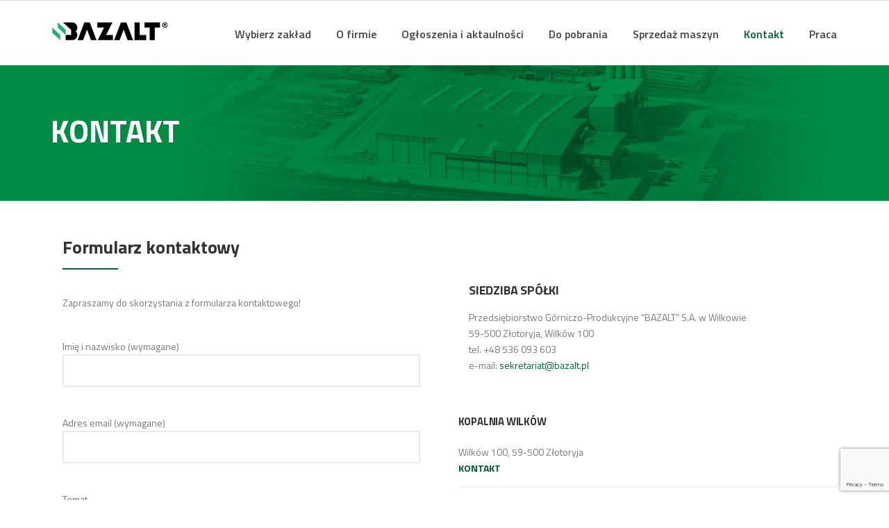

--- FILE ---
content_type: text/html; charset=UTF-8
request_url: https://www.bazalt.pl/kontakt/
body_size: 11470
content:
<!DOCTYPE html>
<html lang="pl-PL">
<head>
	<meta charset="UTF-8">
	<meta name="viewport" content="width=device-width, initial-scale=1">
	<link rel="profile" href="https://gmpg.org/xfn/11">
	<link rel="pingback" href="https://www.bazalt.pl/xmlrpc.php">
	
	<!-- This site is optimized with the Yoast SEO plugin v15.0 - https://yoast.com/wordpress/plugins/seo/ -->
	<title>Kontakt – Bazalt. S.A.</title>
	<meta name="description" content="Jeżeli chcesz zadać pytanie lub nawiązać współpracę z firmą Bazalt S.A. skorzystaj z wygodnej dla Ciebie formy kontaktu." />
	<meta name="robots" content="index, follow, max-snippet:-1, max-image-preview:large, max-video-preview:-1" />
	<link rel="canonical" href="https://www.bazalt.pl/kontakt/" />
	<meta property="og:locale" content="pl_PL" />
	<meta property="og:type" content="article" />
	<meta property="og:title" content="Kontakt – Bazalt. S.A." />
	<meta property="og:description" content="Jeżeli chcesz zadać pytanie lub nawiązać współpracę z firmą Bazalt S.A. skorzystaj z wygodnej dla Ciebie formy kontaktu." />
	<meta property="og:url" content="https://www.bazalt.pl/kontakt/" />
	<meta property="og:site_name" content="Bazalt. S.A." />
	<meta property="article:modified_time" content="2025-03-11T15:04:05+00:00" />
	<meta name="twitter:card" content="summary" />
	<script type="application/ld+json" class="yoast-schema-graph">{"@context":"https://schema.org","@graph":[{"@type":"WebSite","@id":"https://www.bazalt.pl/#website","url":"https://www.bazalt.pl/","name":"Bazalt. S.A.","description":"Witamy na stronie firmy BAZALT","potentialAction":[{"@type":"SearchAction","target":"https://www.bazalt.pl/?s={search_term_string}","query-input":"required name=search_term_string"}],"inLanguage":"pl-PL"},{"@type":"WebPage","@id":"https://www.bazalt.pl/kontakt/#webpage","url":"https://www.bazalt.pl/kontakt/","name":"Kontakt \u2013 Bazalt. S.A.","isPartOf":{"@id":"https://www.bazalt.pl/#website"},"datePublished":"2015-09-09T11:00:10+00:00","dateModified":"2025-03-11T15:04:05+00:00","description":"Je\u017celi chcesz zada\u0107 pytanie lub nawi\u0105za\u0107 wsp\u00f3\u0142prac\u0119 z firm\u0105 Bazalt S.A. skorzystaj z wygodnej dla Ciebie formy kontaktu.","inLanguage":"pl-PL","potentialAction":[{"@type":"ReadAction","target":["https://www.bazalt.pl/kontakt/"]}]}]}</script>
	<!-- / Yoast SEO plugin. -->


<link rel='dns-prefetch' href='//maps.google.com' />
<link rel='dns-prefetch' href='//www.google.com' />
<link rel='dns-prefetch' href='//www.googletagmanager.com' />
<link rel='dns-prefetch' href='//fonts.googleapis.com' />
<link rel='dns-prefetch' href='//s.w.org' />
<link rel="alternate" type="application/rss+xml" title="Bazalt. S.A. &raquo; Kanał z wpisami" href="https://www.bazalt.pl/feed/" />
		<script type="text/javascript">
			window._wpemojiSettings = {"baseUrl":"https:\/\/s.w.org\/images\/core\/emoji\/13.0.0\/72x72\/","ext":".png","svgUrl":"https:\/\/s.w.org\/images\/core\/emoji\/13.0.0\/svg\/","svgExt":".svg","source":{"concatemoji":"https:\/\/www.bazalt.pl\/wp-includes\/js\/wp-emoji-release.min.js?ver=5.5.17"}};
			!function(e,a,t){var n,r,o,i=a.createElement("canvas"),p=i.getContext&&i.getContext("2d");function s(e,t){var a=String.fromCharCode;p.clearRect(0,0,i.width,i.height),p.fillText(a.apply(this,e),0,0);e=i.toDataURL();return p.clearRect(0,0,i.width,i.height),p.fillText(a.apply(this,t),0,0),e===i.toDataURL()}function c(e){var t=a.createElement("script");t.src=e,t.defer=t.type="text/javascript",a.getElementsByTagName("head")[0].appendChild(t)}for(o=Array("flag","emoji"),t.supports={everything:!0,everythingExceptFlag:!0},r=0;r<o.length;r++)t.supports[o[r]]=function(e){if(!p||!p.fillText)return!1;switch(p.textBaseline="top",p.font="600 32px Arial",e){case"flag":return s([127987,65039,8205,9895,65039],[127987,65039,8203,9895,65039])?!1:!s([55356,56826,55356,56819],[55356,56826,8203,55356,56819])&&!s([55356,57332,56128,56423,56128,56418,56128,56421,56128,56430,56128,56423,56128,56447],[55356,57332,8203,56128,56423,8203,56128,56418,8203,56128,56421,8203,56128,56430,8203,56128,56423,8203,56128,56447]);case"emoji":return!s([55357,56424,8205,55356,57212],[55357,56424,8203,55356,57212])}return!1}(o[r]),t.supports.everything=t.supports.everything&&t.supports[o[r]],"flag"!==o[r]&&(t.supports.everythingExceptFlag=t.supports.everythingExceptFlag&&t.supports[o[r]]);t.supports.everythingExceptFlag=t.supports.everythingExceptFlag&&!t.supports.flag,t.DOMReady=!1,t.readyCallback=function(){t.DOMReady=!0},t.supports.everything||(n=function(){t.readyCallback()},a.addEventListener?(a.addEventListener("DOMContentLoaded",n,!1),e.addEventListener("load",n,!1)):(e.attachEvent("onload",n),a.attachEvent("onreadystatechange",function(){"complete"===a.readyState&&t.readyCallback()})),(n=t.source||{}).concatemoji?c(n.concatemoji):n.wpemoji&&n.twemoji&&(c(n.twemoji),c(n.wpemoji)))}(window,document,window._wpemojiSettings);
		</script>
		<style type="text/css">
img.wp-smiley,
img.emoji {
	display: inline !important;
	border: none !important;
	box-shadow: none !important;
	height: 1em !important;
	width: 1em !important;
	margin: 0 .07em !important;
	vertical-align: -0.1em !important;
	background: none !important;
	padding: 0 !important;
}
</style>
	<style type="text/css">.wf-gmp-canvas img{max-width:none!important;}.gmp_infowindow{min-width:100px;max-width:350px;}.wf-gmp-canvas>div:first-child{width:100%;} .gmp_directions{margin:5px}.gmp_directions input[type=submit]:hover{color:#000;font-weight:700}.gmp_switch img{margin:4px}.gmp_directions input[type=submit]{display:inline-block;text-transform:none;border:1px solid #dcdcdc;text-align:center;color:#444;font-size:13px;font-weight:400;padding:0 8px;line-height:27px;-webkit-border-radius:2px;-moz-border-radius:2px;border-radius:2px;-webkit-transition:all .218s;-moz-transition:all .218s;-o-transition:all .218s;transition:all .218s;background-color:#f5f5f5;background-image:-webkit-gradient(linear,left top,left bottom,from(#f5f5f5),to(#f1f1f1));background-image:-webkit-linear-gradient(top,#f5f5f5,#f1f1f1);background-image:-moz-linear-gradient(top,#f5f5f5,#f1f1f1);background-image:-ms-linear-gradient(top,#f5f5f5,#f1f1f1);background-image:-o-linear-gradient(top,#f5f5f5,#f1f1f1);background-image:linear-gradient(top,#f5f5f5,#f1f1f1);filter:progid:DXImageTransform.Microsoft.gradient(startColorStr='#f5f5f5', EndColorStr='#f1f1f1')}.gmp_directions input[type=text]{width:160px;display:inline;background-color:#fff;padding:4px;border:1px solid #d9d9d9;-webkit-border-radius:1px;-moz-border-radius:1px;border-radius:1px;line-height:16px;margin:3px;color:#000;font-family:arial,helvetica,sans-serif;font-size:13px}</style>
<link rel='stylesheet' id='js_composer_front-css'  href='https://www.bazalt.pl/wp-content/plugins/js_composer/assets/css/js_composer.min.css?ver=5.0.1' type='text/css' media='all' />
<link rel='stylesheet' id='wp-block-library-css'  href='https://www.bazalt.pl/wp-includes/css/dist/block-library/style.min.css?ver=5.5.17' type='text/css' media='all' />
<link rel='stylesheet' id='contact-form-7-css'  href='https://www.bazalt.pl/wp-content/plugins/contact-form-7/includes/css/styles.css?ver=5.2.2' type='text/css' media='all' />
<link rel='stylesheet' id='essential-grid-plugin-settings-css'  href='https://www.bazalt.pl/wp-content/plugins/essential-grid/public/assets/css/settings.css?ver=2.0.9' type='text/css' media='all' />
<link rel='stylesheet' id='tp-open-sans-css'  href='https://fonts.googleapis.com/css?family=Open+Sans%3A300%2C400%2C600%2C700%2C800&#038;ver=5.5.17' type='text/css' media='all' />
<link rel='stylesheet' id='tp-raleway-css'  href='https://fonts.googleapis.com/css?family=Raleway%3A100%2C200%2C300%2C400%2C500%2C600%2C700%2C800%2C900&#038;ver=5.5.17' type='text/css' media='all' />
<link rel='stylesheet' id='tp-droid-serif-css'  href='https://fonts.googleapis.com/css?family=Droid+Serif%3A400%2C700&#038;ver=5.5.17' type='text/css' media='all' />
<link rel='stylesheet' id='rs-plugin-settings-css'  href='https://www.bazalt.pl/wp-content/plugins/revslider/public/assets/css/rs6.css?ver=6.2.6' type='text/css' media='all' />
<style id='rs-plugin-settings-inline-css' type='text/css'>
.tp-caption a{color:#ff7302;text-shadow:none;-webkit-transition:all 0.2s ease-out;-moz-transition:all 0.2s ease-out;-o-transition:all 0.2s ease-out;-ms-transition:all 0.2s ease-out}.tp-caption a:hover{color:#ffa902}
</style>
<link rel='stylesheet' id='vc-agm-css-css'  href='https://www.bazalt.pl/wp-content/plugins/vc-advanced-google-map/css/vc-agm.css?ver=5.5.17' type='text/css' media='all' />
<link rel='stylesheet' id='wpcharming-style-css'  href='https://www.bazalt.pl/wp-content/themes/construction/style.css?ver=5.5.17' type='text/css' media='all' />
<link rel='stylesheet' id='wpcharming-fontawesome-css'  href='https://www.bazalt.pl/wp-content/themes/construction/assets/css/font-awesome.min.css?ver=4.2.0' type='text/css' media='all' />
<link rel='stylesheet' id='redux-google-fonts-wpc_options-css'  href='https://fonts.googleapis.com/css?family=Titillium+Web%3A200%2C300%2C400%2C600%2C700%2C900%2C200italic%2C300italic%2C400italic%2C600italic%2C700italic&#038;subset=latin-ext%2Clatin&#038;ver=1660676181' type='text/css' media='all' />
<script type='text/javascript' id='jquery-core-js-extra'>
/* <![CDATA[ */
var header_fixed_setting = {"fixed_header":"1"};
/* ]]> */
</script>
<script type='text/javascript' src='https://www.bazalt.pl/wp-includes/js/jquery/jquery.js?ver=1.12.4-wp' id='jquery-core-js'></script>
<script type='text/javascript' src='https://www.bazalt.pl/wp-content/plugins/revslider/public/assets/js/rbtools.min.js?ver=6.0.2' id='tp-tools-js'></script>
<script type='text/javascript' src='https://www.bazalt.pl/wp-content/plugins/essential-grid/public/assets/js/jquery.themepunch.essential.min.js?ver=2.0.9' id='essential-grid-essential-grid-script-js'></script>
<script type='text/javascript' src='https://www.bazalt.pl/wp-content/plugins/revslider/public/assets/js/rs6.min.js?ver=6.2.6' id='revmin-js'></script>
<script type='text/javascript' src='https://maps.google.com/maps/api/js?sensor=false&#038;ver=5.5.17' id='vc-advanced-google-map-js'></script>
<script type='text/javascript' src='https://www.bazalt.pl/wp-content/themes/construction/assets/js/modernizr.min.js?ver=2.6.2' id='wpcharming-modernizr-js'></script>
<script type='text/javascript' src='https://www.bazalt.pl/wp-content/themes/construction/assets/js/libs.js?ver=5.5.17' id='wpcharming-libs-js'></script>

<!-- Google Analytics snippet added by Site Kit -->
<script type='text/javascript' src='https://www.googletagmanager.com/gtag/js?id=UA-270457267-1' id='google_gtagjs-js' async></script>
<script type='text/javascript' id='google_gtagjs-js-after'>
window.dataLayer = window.dataLayer || [];function gtag(){dataLayer.push(arguments);}
gtag('set', 'linker', {"domains":["www.bazalt.pl"]} );
gtag("js", new Date());
gtag("set", "developer_id.dZTNiMT", true);
gtag("config", "UA-270457267-1", {"anonymize_ip":true});
gtag("config", "GT-KTBBK3X");
</script>

<!-- End Google Analytics snippet added by Site Kit -->
<link rel="https://api.w.org/" href="https://www.bazalt.pl/wp-json/" /><link rel="alternate" type="application/json" href="https://www.bazalt.pl/wp-json/wp/v2/pages/78" /><link rel="EditURI" type="application/rsd+xml" title="RSD" href="https://www.bazalt.pl/xmlrpc.php?rsd" />
<link rel="wlwmanifest" type="application/wlwmanifest+xml" href="https://www.bazalt.pl/wp-includes/wlwmanifest.xml" /> 
<meta name="generator" content="WordPress 5.5.17" />
<link rel='shortlink' href='https://www.bazalt.pl/?p=78' />
<link rel="alternate" type="application/json+oembed" href="https://www.bazalt.pl/wp-json/oembed/1.0/embed?url=https%3A%2F%2Fwww.bazalt.pl%2Fkontakt%2F" />
<link rel="alternate" type="text/xml+oembed" href="https://www.bazalt.pl/wp-json/oembed/1.0/embed?url=https%3A%2F%2Fwww.bazalt.pl%2Fkontakt%2F&#038;format=xml" />
<meta name="generator" content="Site Kit by Google 1.101.0" /><!--[if lt IE 9]><script src="https://www.bazalt.pl/wp-content/themes/construction/assets/js/html5.min.js"></script><![endif]-->
	<link rel="shortcut icon" href="https://www.bazalt.pl/wp-content/uploads/2015/10/favicon.png">
<style id="theme_option_custom_css" type="text/css">
 .btn.btn-ghost {border-radius:0px; border: 3px solid #FFF;} .btn {border-radius:0px; box-shadow:none !important; } .font-size-18 {font-size:18px; line-height:24px;} .font-color-black {color:#444;} .site-topbar .topbar-widget {padding-top:10px; padding-bottom:0px;} .header-topbar .site-header {padding-top:15px !important;} .header-topbar .wpc-menu > li > a {padding-bottom:30px; padding-top:20px;} .header-topbar #nav-toggle {padding-top:20px;} .site-info-wrapper {border-top:0px;} input[type="reset"], input[type="submit"], input[type="submit"] {border-radius:0px;} .home-offer {text-align:center;} .home-offer img {box-shadow:none !important;} .home-offer h4 {font-weight:600; font-size:26px;} .home-post {} .entry-meta {display:none !important;} .post-categories {display:none !important;} .entry-footer i.fa {display:none !important;} #comments {display:none !important;} .post-thumbnail {display:none !important;} .vc_gitem_row .vc_gitem-col {padding-left:20px !important;} .bazalt-news-home {font-weight:600 !important;} .wybierz-zaklad h3 {padding:40px 0px 20px 0px; color:#006231;} label {font-size:14px; font-weight:600;} input[type="text"], input[type="email"], input[type="file"], input[type="checkbox"]{margin-bottom:15px !important;} textarea {margin-bottom:15px !important;} input[type="checkbox"] { padding-left:5px; padding-right:5px; border: solid 2px #e9e9e9; width:16px; height:16px;} div.wpcf7-response-output { margin: 7em 0.5em 1em;} .header-normal .site-header.fixed-on { background: rgba(255, 255, 255, 0.99); border-bottom: 1px solid #eee;} .bazalt-praca {margin-bottom:20px;} div.wpcf7 input[type="file"] {border: 1px solid #006231; padding:10px;} .vc_tta-color-green.vc_tta-style-classic .vc_tta-tab > a {border-color: #006231; background-color: #006231;} .vc_general.vc_btn3 {border-bottom:2px solid;} .header-topbar .site-header .site-branding { margin-top: 15px;} 
</style>
<meta name="generator" content="Powered by Visual Composer - drag and drop page builder for WordPress."/>
<!--[if lte IE 9]><link rel="stylesheet" type="text/css" href="https://www.bazalt.pl/wp-content/plugins/js_composer/assets/css/vc_lte_ie9.min.css" media="screen"><![endif]--><meta name="generator" content="Powered by Slider Revolution 6.2.6 - responsive, Mobile-Friendly Slider Plugin for WordPress with comfortable drag and drop interface." />
<script type="text/javascript">function setREVStartSize(e){
			//window.requestAnimationFrame(function() {				 
				window.RSIW = window.RSIW===undefined ? window.innerWidth : window.RSIW;	
				window.RSIH = window.RSIH===undefined ? window.innerHeight : window.RSIH;	
				try {								
					var pw = document.getElementById(e.c).parentNode.offsetWidth,
						newh;
					pw = pw===0 || isNaN(pw) ? window.RSIW : pw;
					e.tabw = e.tabw===undefined ? 0 : parseInt(e.tabw);
					e.thumbw = e.thumbw===undefined ? 0 : parseInt(e.thumbw);
					e.tabh = e.tabh===undefined ? 0 : parseInt(e.tabh);
					e.thumbh = e.thumbh===undefined ? 0 : parseInt(e.thumbh);
					e.tabhide = e.tabhide===undefined ? 0 : parseInt(e.tabhide);
					e.thumbhide = e.thumbhide===undefined ? 0 : parseInt(e.thumbhide);
					e.mh = e.mh===undefined || e.mh=="" || e.mh==="auto" ? 0 : parseInt(e.mh,0);		
					if(e.layout==="fullscreen" || e.l==="fullscreen") 						
						newh = Math.max(e.mh,window.RSIH);					
					else{					
						e.gw = Array.isArray(e.gw) ? e.gw : [e.gw];
						for (var i in e.rl) if (e.gw[i]===undefined || e.gw[i]===0) e.gw[i] = e.gw[i-1];					
						e.gh = e.el===undefined || e.el==="" || (Array.isArray(e.el) && e.el.length==0)? e.gh : e.el;
						e.gh = Array.isArray(e.gh) ? e.gh : [e.gh];
						for (var i in e.rl) if (e.gh[i]===undefined || e.gh[i]===0) e.gh[i] = e.gh[i-1];
											
						var nl = new Array(e.rl.length),
							ix = 0,						
							sl;					
						e.tabw = e.tabhide>=pw ? 0 : e.tabw;
						e.thumbw = e.thumbhide>=pw ? 0 : e.thumbw;
						e.tabh = e.tabhide>=pw ? 0 : e.tabh;
						e.thumbh = e.thumbhide>=pw ? 0 : e.thumbh;					
						for (var i in e.rl) nl[i] = e.rl[i]<window.RSIW ? 0 : e.rl[i];
						sl = nl[0];									
						for (var i in nl) if (sl>nl[i] && nl[i]>0) { sl = nl[i]; ix=i;}															
						var m = pw>(e.gw[ix]+e.tabw+e.thumbw) ? 1 : (pw-(e.tabw+e.thumbw)) / (e.gw[ix]);					
						newh =  (e.gh[ix] * m) + (e.tabh + e.thumbh);
					}				
					if(window.rs_init_css===undefined) window.rs_init_css = document.head.appendChild(document.createElement("style"));					
					document.getElementById(e.c).height = newh+"px";
					window.rs_init_css.innerHTML += "#"+e.c+"_wrapper { height: "+newh+"px }";				
				} catch(e){
					console.log("Failure at Presize of Slider:" + e)
				}					   
			//});
		  };</script>
<style type="text/css" title="dynamic-css" class="options-output">.site-header .site-branding{margin-top:0;margin-right:0;margin-bottom:0;margin-left:0;}.site-topbar{background-color:#dddddd;}.site-topbar{color:#444444;}.site-topbar .widget a{color:#00a651;}.site-topbar .widget a:hover{color:#444444;}.site-topbar, .site-topbar .topbar-left .topbar-widget,
                                                               .site-topbar .topbar-left .topbar-widget:first-child,.site-topbar .topbar-right .topbar-widget,
                                                               .site-topbar .topbar-right .topbar-widget:first-child,.site-topbar .search-form .search-field{border-color:transparent;}.wpc-menu a{font-family:"Titillium Web";font-weight:600;font-style:normal;color:#444444;font-size:16px;}.page-title-wrap{background-color:#f8f9f9;}a, .primary-color, .wpc-menu a:hover, .wpc-menu > li.current-menu-item > a, .wpc-menu > li.current-menu-ancestor > a,
                                                       .entry-footer .post-categories li a:hover, .entry-footer .post-tags li a:hover,
                                                       .heading-404, .grid-item .grid-title a:hover, .widget a:hover, .widget #calendar_wrap a, .widget_recent_comments a,
                                                       #secondary .widget.widget_nav_menu ul li a:hover, #secondary .widget.widget_nav_menu ul li li a:hover, #secondary .widget.widget_nav_menu ul li li li a:hover,
                                                       #secondary .widget.widget_nav_menu ul li.current-menu-item a, .woocommerce ul.products li.product .price, .woocommerce .star-rating,
                                                       .iconbox-wrapper .iconbox-icon .primary, .iconbox-wrapper .iconbox-image .primary, .iconbox-wrapper a:hover,
                                                       .breadcrumbs a:hover, #comments .comment .comment-wrapper .comment-meta .comment-time:hover, #comments .comment .comment-wrapper .comment-meta .comment-reply-link:hover, #comments .comment .comment-wrapper .comment-meta .comment-edit-link:hover,
                                                       .nav-toggle-active i, .header-transparent .header-right-wrap .extract-element .phone-text, .site-header .header-right-wrap .extract-element .phone-text,
                                                       .wpb_wrapper .wpc-projects-light .esg-navigationbutton:hover, .wpb_wrapper .wpc-projects-light .esg-filterbutton:hover,.wpb_wrapper .wpc-projects-light .esg-sortbutton:hover,.wpb_wrapper .wpc-projects-light .esg-sortbutton-order:hover,.wpb_wrapper .wpc-projects-light .esg-cartbutton-order:hover,.wpb_wrapper .wpc-projects-light .esg-filterbutton.selected,
                                                       .wpb_wrapper .wpc-projects-dark .esg-navigationbutton:hover, .wpb_wrapper .wpc-projects-dark .esg-filterbutton:hover, .wpb_wrapper .wpc-projects-dark .esg-sortbutton:hover,.wpb_wrapper .wpc-projects-dark .esg-sortbutton-order:hover,.wpb_wrapper .wpc-projects-dark .esg-cartbutton-order:hover, .wpb_wrapper .wpc-projects-dark .esg-filterbutton.selected{color:#006231;}input[type="reset"], input[type="submit"], input[type="submit"], .wpc-menu ul li a:hover,
                                                       .wpc-menu ul li.current-menu-item > a, .loop-pagination a:hover, .loop-pagination span:hover,
                                                       .loop-pagination a.current, .loop-pagination span.current, .footer-social, .tagcloud a:hover, woocommerce #respond input#submit.alt, .woocommerce a.button.alt, .woocommerce button.button.alt, .woocommerce input.button.alt,
                                                       .woocommerce #respond input#submit.alt:hover, .woocommerce #respond input#submit.alt:focus, .woocommerce #respond input#submit.alt:active, .woocommerce a.button.alt:hover, .woocommerce a.button.alt:focus, .woocommerce a.button.alt:active, .woocommerce button.button.alt:hover, .woocommerce button.button.alt:focus, .woocommerce button.button.alt:active, .woocommerce input.button.alt:hover, .woocommerce input.button.alt:focus, .woocommerce input.button.alt:active,
                                                       .woocommerce span.onsale, .entry-content .wpb_content_element .wpb_tour_tabs_wrapper .wpb_tabs_nav li.ui-tabs-active a, .entry-content .wpb_content_element .wpb_accordion_header li.ui-tabs-active a,
                                                       .entry-content .wpb_content_element .wpb_accordion_wrapper .wpb_accordion_header.ui-state-active a,
                                                       .btn, .btn:hover, .btn-primary, .custom-heading .heading-line, .custom-heading .heading-line.primary,
                                                       .wpb_wrapper .eg-wpc_projects-element-1{background-color:#006231;}textarea:focus, input[type="date"]:focus, input[type="datetime"]:focus, input[type="datetime-local"]:focus, input[type="email"]:focus, input[type="month"]:focus, input[type="number"]:focus, input[type="password"]:focus, input[type="search"]:focus, input[type="tel"]:focus, input[type="text"]:focus, input[type="time"]:focus, input[type="url"]:focus, input[type="week"]:focus,
                                                       .entry-content blockquote, .woocommerce ul.products li.product a img:hover, .woocommerce div.product div.images img:hover{border-color:#006231;}#secondary .widget.widget_nav_menu ul li.current-menu-item a:before{border-left-color:#006231;}.secondary-color, .iconbox-wrapper .iconbox-icon .secondary, .iconbox-wrapper .iconbox-image .secondary{color:#008844;}.btn-secondary, .custom-heading .heading-line.secondary{background-color:#008844;}.hentry.sticky, .entry-content blockquote, .entry-meta .sticky-label,
                                .entry-author, #comments .comment .comment-wrapper, .page-title-wrap, .widget_wpc_posts ul li,
                                .inverted-column > .wpb_wrapper, .inverted-row, div.wpcf7-response-output{background-color:#f8f9f9;}hr, abbr, acronym, dfn, table, table > thead > tr > th, table > tbody > tr > th, table > tfoot > tr > th, table > thead > tr > td, table > tbody > tr > td, table > tfoot > tr > td,
                                fieldset, select, textarea, input[type="date"], input[type="datetime"], input[type="datetime-local"], input[type="email"], input[type="month"], input[type="number"], input[type="password"], input[type="search"], input[type="tel"], input[type="text"], input[type="time"], input[type="url"], input[type="week"],
                                .left-sidebar .content-area, .left-sidebar .sidebar, .right-sidebar .content-area, .right-sidebar .sidebar,
                                .site-header, .wpc-menu.wpc-menu-mobile, .wpc-menu.wpc-menu-mobile li, .blog .hentry, .archive .hentry, .search .hentry,
                                .page-header .page-title, .archive-title, .client-logo img, #comments .comment-list .pingback, .page-title-wrap, .page-header-wrap,
                                .portfolio-prev i, .portfolio-next i, #secondary .widget.widget_nav_menu ul li.current-menu-item a, .icon-button,
                                .woocommerce nav.woocommerce-pagination ul, .woocommerce nav.woocommerce-pagination ul li,woocommerce div.product .woocommerce-tabs ul.tabs:before, .woocommerce #content div.product .woocommerce-tabs ul.tabs:before, .woocommerce-page div.product .woocommerce-tabs ul.tabs:before, .woocommerce-page #content div.product .woocommerce-tabs ul.tabs:before,
                                .woocommerce div.product .woocommerce-tabs ul.tabs li:after, .woocommerce div.product .woocommerce-tabs ul.tabs li:before,
                                .woocommerce table.cart td.actions .coupon .input-text, .woocommerce #content table.cart td.actions .coupon .input-text, .woocommerce-page table.cart td.actions .coupon .input-text, .woocommerce-page #content table.cart td.actions .coupon .input-text,
                                .woocommerce form.checkout_coupon, .woocommerce form.login, .woocommerce form.register,.shop-elements i, .testimonial .testimonial-content, .breadcrumbs,
                                .woocommerce-cart .cart-collaterals .cart_totals table td, .woocommerce-cart .cart-collaterals .cart_totals table th,.carousel-prev, .carousel-next,.recent-news-meta,
                                .woocommerce ul.products li.product a img, .woocommerce div.product div.images img{border-color:#e9e9e9;}.site{background-color:#ffffff;}.layout-boxed{background-color:#333333;}body{font-family:"Titillium Web";color:#777777;font-size:14px;}h1,h2,h3,h4,h5,h6, .font-heading{font-family:"Titillium Web";font-weight:normal;color:#333333;}.site-footer{background-color:#e9e9e9;}.site-footer .footer-columns .footer-column .widget .widget-title{color:#eeeeee;}.site-footer, .site-footer .widget, .site-footer p{color:#444444;}.site-footer a, .site-footer .widget a{color:#006231;}.site-footer a:hover, .site-footer .widget a:hover{color:#444444;}.site-info-wrapper{background-color:#eeeeee;}</style><style type="text/css" data-type="vc_shortcodes-custom-css">.vc_custom_1487242294300{margin-top: 60px !important;margin-bottom: 0px !important;}</style><noscript><style type="text/css"> .wpb_animate_when_almost_visible { opacity: 1; }</style></noscript></head>

<body data-rsssl=1 class="page-template-default page page-id-78 header-topbar header-fixed-on header-normal chrome osx wpb-js-composer js-comp-ver-5.0.1 vc_responsive">
<div id="page" class="hfeed site">

	<a class="skip-link screen-reader-text" href="#content">Skip to content</a>
	
	<div id="topbar" class="site-topbar">
		<div class="container">
			<div class="topbar-inner clearfix">
				<div class="topbar-left topbar widget-area clearfix">
									</div>
				<div class="topbar-right topbar widget-area clearfix">
									</div>
			</div>
		</div>
	</div> <!-- /#topbar -->

	<header id="masthead" class="site-header fixed-on" role="banner">
		<div class="header-wrap">
			<div class="container">
				<div class="site-branding">
										<a href="https://www.bazalt.pl/" title="Bazalt. S.A." rel="home">
						<img src="https://www.bazalt.pl/wp-content/uploads/2022/08/bazalt-logo2022_05.png" alt="" />
					</a>
									</div><!-- /.site-branding -->

				<div class="header-right-wrap clearfix">
					<nav id="site-navigation" class="main-navigation" role="navigation">
						<div id="nav-toggle"><i class="fa fa-bars"></i></div>
						<ul class="wpc-menu">	
					   	   <li id="menu-item-1383" class="menu-item menu-item-type-custom menu-item-object-custom menu-item-has-children menu-item-1383"><a href="#">Wybierz zakład</a>
<ul class="sub-menu">
	<li id="menu-item-1385" class="menu-item menu-item-type-custom menu-item-object-custom menu-item-1385"><a href="https://bazalt.pl/kopalnia-wilkow">Kopalnia Wilków</a></li>
	<li id="menu-item-1386" class="menu-item menu-item-type-custom menu-item-object-custom menu-item-1386"><a href="https://bazalt.pl/kopalnia-kosmin">Kopalnia Kośmin</a></li>
	<li id="menu-item-1384" class="menu-item menu-item-type-custom menu-item-object-custom menu-item-1384"><a href="https://bazalt.pl/prefabrykacja-betonowa">Zakład Prefabrykacji Betonowej Złotoryja</a></li>
	<li id="menu-item-1761" class="menu-item menu-item-type-custom menu-item-object-custom menu-item-1761"><a href="https://bazalt.pl/prefabrykacja-wilkow">Zakład Prefabrykacji Betonowej Wilków</a></li>
	<li id="menu-item-1846" class="menu-item menu-item-type-custom menu-item-object-custom menu-item-1846"><a href="https://bazalt.pl/prefabrykacja-zory">Zakład Prefabrykacji Betonowej Żory</a></li>
</ul>
</li>
<li id="menu-item-1174" class="menu-item menu-item-type-post_type menu-item-object-page menu-item-has-children menu-item-1174"><a href="https://www.bazalt.pl/o-firmie/">O firmie</a>
<ul class="sub-menu">
	<li id="menu-item-1249" class="menu-item menu-item-type-post_type menu-item-object-page menu-item-1249"><a href="https://www.bazalt.pl/polityka-jakosci/">Polityka jakości</a></li>
</ul>
</li>
<li id="menu-item-1818" class="menu-item menu-item-type-custom menu-item-object-custom menu-item-has-children menu-item-1818"><a href="#">Ogłoszenia i aktaulności</a>
<ul class="sub-menu">
	<li id="menu-item-1173" class="menu-item menu-item-type-post_type menu-item-object-page menu-item-1173"><a href="https://www.bazalt.pl/aktualnosci/">Aktualności</a></li>
	<li id="menu-item-1809" class="menu-item menu-item-type-post_type menu-item-object-page menu-item-1809"><a href="https://www.bazalt.pl/ogloszenia-dla-akcjonariuszy/">Ogłoszenia dla akcjonariuszy</a></li>
</ul>
</li>
<li id="menu-item-1388" class="menu-item menu-item-type-post_type menu-item-object-page menu-item-1388"><a href="https://www.bazalt.pl/do-pobrania/">Do pobrania</a></li>
<li id="menu-item-1899" class="menu-item menu-item-type-custom menu-item-object-custom menu-item-1899"><a target="_blank" rel="noopener noreferrer" href="https://www.bazalt.pl/sprzedaz_maszyn/">Sprzedaż maszyn</a></li>
<li id="menu-item-1175" class="menu-item menu-item-type-post_type menu-item-object-page current-menu-item page_item page-item-78 current_page_item menu-item-1175"><a href="https://www.bazalt.pl/kontakt/" aria-current="page">Kontakt</a></li>
<li id="menu-item-1743" class="menu-item menu-item-type-post_type menu-item-object-page menu-item-1743"><a href="https://www.bazalt.pl/praca/">Praca</a></li>
					    </ul>
					</nav><!-- #site-navigation -->
				</div>
			</div>
			
		</div>
	</header><!-- #masthead -->

	<div id="content" class="site-content">		
		
		<div class="page-header-wrap clearfix " style="background-color: #222222;color: #ffffff;padding-top: 70px;padding-bottom: 70px;background: url(https://www.bazalt.pl/wp-content/uploads/2015/10/header-kontakt.jpg) no-repeat center bottom;background-size:cover;">

			<div class="container"><h1 class="page-title" style="color:#ffffff">Kontakt</h1>
			</div>
		</div>		
		
		<div id="content-wrap" class=" full-screen">
			<div id="primary" class="content-area-full">
				<main id="main" class="site-main" role="main">

					
						<article id="post-78" class="post-78 page type-page status-publish hentry">

							<div class="entry-content">

								
<div id="wpc_697d541a01e0b" class="vc_row wpb_row vc_row-fluid  ">
		<div class="row_inner_wrapper  clearfix" style="padding-top: 10px;">
			<div class="row_inner container clearfix">
				<div class="row_full_center_content clearfix"><div class="wpb_column vc_column_container vc_col-sm-6"><div class="vc_column-inner "><div class="wpb_wrapper">
	<div class="custom-heading wpb_content_element ">
		<h2 class="heading-title" >Formularz kontaktowy</h2>
		<span class="heading-line primary"></span>
	</div>
	<div class="wpb_text_column wpb_content_element ">
		<div class="wpb_wrapper">
			<p>Zapraszamy do skorzystania z formularza kontaktowego!</p>

		</div>
	</div>
<div role="form" class="wpcf7" id="wpcf7-f4-p78-o1" lang="pl-PL" dir="ltr">
<div class="screen-reader-response" role="alert" aria-live="polite"></div>
<form action="/kontakt/#wpcf7-f4-p78-o1" method="post" class="wpcf7-form init" novalidate="novalidate">
<div style="display: none;">
<input type="hidden" name="_wpcf7" value="4" />
<input type="hidden" name="_wpcf7_version" value="5.2.2" />
<input type="hidden" name="_wpcf7_locale" value="pl_PL" />
<input type="hidden" name="_wpcf7_unit_tag" value="wpcf7-f4-p78-o1" />
<input type="hidden" name="_wpcf7_container_post" value="78" />
<input type="hidden" name="_wpcf7_posted_data_hash" value="" />
<input type="hidden" name="_wpcf7_recaptcha_response" value="" />
</div>
<p>Imię i nazwisko (wymagane)<br />
    <span class="wpcf7-form-control-wrap your-name"><input type="text" name="your-name" value="" size="40" class="wpcf7-form-control wpcf7-text wpcf7-validates-as-required" aria-required="true" aria-invalid="false" /></span> </p>
<p>Adres email (wymagane)<br />
    <span class="wpcf7-form-control-wrap your-email"><input type="email" name="your-email" value="" size="40" class="wpcf7-form-control wpcf7-text wpcf7-email wpcf7-validates-as-required wpcf7-validates-as-email" aria-required="true" aria-invalid="false" /></span> </p>
<p>Temat<br />
    <span class="wpcf7-form-control-wrap your-subject"><input type="text" name="your-subject" value="" size="40" class="wpcf7-form-control wpcf7-text" aria-invalid="false" /></span> </p>
<p>Treść wiadomości<br />
    <span class="wpcf7-form-control-wrap your-message"><textarea name="your-message" cols="40" rows="10" class="wpcf7-form-control wpcf7-textarea" aria-invalid="false"></textarea></span> </p>
<p><input type="submit" value="Wyślij" class="wpcf7-form-control wpcf7-submit" /></p>
<div class="wpcf7-response-output" role="alert" aria-hidden="true"></div></form></div></div></div></div><div class="wpb_column vc_column_container vc_col-sm-6"><div class="vc_column-inner "><div class="wpb_wrapper"><div class="vc_row wpb_row vc_inner vc_row-fluid vc_column-gap-5"><div class="wpb_column vc_column_container vc_col-sm-12"><div class="vc_column-inner vc_custom_1487242294300"><div class="wpb_wrapper">
	<div class="wpb_text_column wpb_content_element ">
		<div class="wpb_wrapper">
			<h4><strong>SIEDZIBA SPÓŁKI</strong></h4>
<p>Przedsiębiorstwo Górniczo-Produkcyjne &#8220;BAZALT&#8221; S.A. w Wilkowie<br />
59-500 Złotoryja, Wilków 100<br />
tel. +48 536 093 603<br />
e-mail: <a href="mailto:sekretariat@bazalt.pl">sekretariat@bazalt.pl</a></p>

		</div>
	</div>
</div></div></div></div><div class="vc_row wpb_row vc_inner vc_row-fluid vc_column-gap-1"></p>
<div>
<div>
<div>
<div class="gm-style-iw">
<div>
<div>
<div class="marker_content">
<h5><strong>Kopalnia </strong><strong>WILKÓW</strong></h5>
</div>
</div>
</div>
</div>
</div>
</div>
</div>
<div class="gm-style-iw">
<div>
<div>
<div class="marker_content">
<p>Wilków 100, 59-500 Złotoryja<br />
<strong><a href="https://bazalt.pl/kopalnia-wilkow/kontakt/" target="_blank" rel="noopener noreferrer">KONTAKT</a></strong></p>
<div class="gm-style-iw">
<div>
<div>
<div class="marker_content">
<div>
<hr />
<h5><strong>Kopalnia </strong><strong>Kośmin</strong></h5>
<div class="gm-style-iw">
<div>
<div>
<div class="marker_content">
<p>Gumin 18, 58-230 Niemcza<br />
<strong><a href="https://bazalt.pl/kopalnia-kosmin/kontakt/" target="_blank" rel="noopener noreferrer">KONTAKT</a></strong></p>
</div>
</div>
</div>
</div>
</div>
</div>
</div>
</div>
</div>
</div>
</div>
</div>
</div>
<div>
<div>
<div>
<div class="gm-style-iw">
<div>
<div>
<div class="marker_content">
<hr />
<h5><strong>Zakład Prefabrykacji Betonowej ZŁOTORYJA<br />
</strong></h5>
<div>
<div>
<div>
<div class="gm-style-iw">
<div>
<div>
<div class="marker_content">
<p>ul. Przemysłowa 6, 59-500 Złotoryja<br />
<strong><a href="https://bazalt.pl/prefabrykacja-betonowa/kontakt/" target="_blank" rel="noopener noreferrer">KONTAKT</a></strong></p>
</div>
</div>
</div>
</div>
</div>
</div>
</div>
<div>
<div>
<div>
<div class="gm-style-iw">
<div>
<div>
<div class="marker_content">
<hr />
<div>
<div>
<div>
<div class="gm-style-iw">
<div>
<div>
<div class="marker_content">
<h5><strong>Zakład Prefabrykacji Betonowej WILKÓW<br />
</strong></h5>
<div>
<div>
<div>
<div class="gm-style-iw">
<div>
<div>
<div class="marker_content">
<p>Wilków 100, 59-500 Złotoryja<br />
<strong><a href="https://bazalt.pl/prefabrykacja-wilkow/kontakt/" target="_blank" rel="noopener noreferrer">KONTAKT</a></strong></p>
</div>
</div>
</div>
</div>
</div>
</div>
</div>
<hr />
<h5><strong>Zakład Prefabrykacji Betonowej ŻORY<br />
</strong></h5>
<div>
<div>
<div>
<div class="gm-style-iw">
<div>
<div>
<div class="marker_content">
<p>ul. Boczna 6, 44-240 Żory<br />
<strong><a href="https://bazalt.pl/prefabrykacja-zory/kontakt/" target="_blank" rel="noopener noreferrer">KONTAKT</a></strong></p>
</div>
</div>
</div>
</div>
</div>
</div>
</div>
</div>
</div>
</div>
</div>
</div>
</div>
</div>
<div class="gm-style-iw">
<div>
<div>
<div class="marker_content">
<p>&nbsp;</p>
</div>
</div>
</div>
</div>
</div>
</div>
</div>
</div>
</div>
</div>
</div>
</div>
</div>
</div>
</div>
</div>
</div>
</div>
<p></div>
	<div class="wpb_text_column wpb_content_element ">
		<div class="wpb_wrapper">
			<p><iframe style="border: 0;" src="https://www.google.com/maps/embed?pb=!1m14!1m8!1m3!1d10027.73277054176!2d15.9245827!3d51.0727833!3m2!1i1024!2i768!4f13.1!3m3!1m2!1s0x0%3A0xfd888403c1622593!2sPrzedsi%C4%99biorstwo%20G%C3%B3rniczo%20-%20Produkcyjne%20%22%20BAZALT%22%20SA%20w%20Wilkowie%2C%20Kopalnia%20Wilk%C3%B3w!5e0!3m2!1spl!2spl!4v1582118721892!5m2!1spl!2spl" width="100%" height="450" frameborder="0" allowfullscreen="allowfullscreen"></iframe></p>

		</div>
	</div>
</div></div></div>
				</div>
			</div>
		</div>
</div>
								
							</div><!-- .entry-content -->

						</article><!-- #post-## -->

					
				</main><!-- #main -->
			</div><!-- #primary -->
			
							
		</div> <!-- /#content-wrap -->


	</div><!-- #content -->
	
	<div class="clear"></div>

	<footer id="colophon" class="site-footer" role="contentinfo">
		
		<div class="footer-connect">
			<div class="container">

							</div>
		</div>

		<div class="container">
			
					</div>
		<div class="site-info-wrapper">
			<div class="container">
				<div class="site-info clearfix">
					<div class="copy_text">
						© 2015 BAZALT S.A. - Kopalnia Bazaltu Wilków. Wszystkie prawa zastrzeżone.  |  <a href="https://bazalt.pl/mapa-strony/">Mapa strony</a>  |  <a href="https://www.facebook.com/PGP-Bazalt-SA-237685730010680"><img src="https://www.bazalt.pl/wp-content/uploads/2016/09/facebook.jpg" alt="Facebook" /></a>					</div>
					<div class="footer-menu">
											</div>
				</div>
			</div>
		</div>
	</footer><!-- #colophon -->

</div><!-- #page -->

<div id="btt"><i class="fa fa-angle-double-up"></i></div>

		<script type="text/javascript">
			var ajaxRevslider;
			
			jQuery(document).ready(function() {

				
				// CUSTOM AJAX CONTENT LOADING FUNCTION
				ajaxRevslider = function(obj) {
				
					// obj.type : Post Type
					// obj.id : ID of Content to Load
					// obj.aspectratio : The Aspect Ratio of the Container / Media
					// obj.selector : The Container Selector where the Content of Ajax will be injected. It is done via the Essential Grid on Return of Content
					
					var content	= '';
					var data	= {
						action:			'revslider_ajax_call_front',
						client_action:	'get_slider_html',
						token:			'471f097f5f',
						type:			obj.type,
						id:				obj.id,
						aspectratio:	obj.aspectratio
					};
					
					// SYNC AJAX REQUEST
					jQuery.ajax({
						type:		'post',
						url:		'https://www.bazalt.pl/wp-admin/admin-ajax.php',
						dataType:	'json',
						data:		data,
						async:		false,
						success:	function(ret, textStatus, XMLHttpRequest) {
							if(ret.success == true)
								content = ret.data;								
						},
						error:		function(e) {
							console.log(e);
						}
					});
					
					 // FIRST RETURN THE CONTENT WHEN IT IS LOADED !!
					 return content;						 
				};
				
				// CUSTOM AJAX FUNCTION TO REMOVE THE SLIDER
				var ajaxRemoveRevslider = function(obj) {
					return jQuery(obj.selector + ' .rev_slider').revkill();
				};


				// EXTEND THE AJAX CONTENT LOADING TYPES WITH TYPE AND FUNCTION				
				if (jQuery.fn.tpessential !== undefined) 					
					if(typeof(jQuery.fn.tpessential.defaults) !== 'undefined') 
						jQuery.fn.tpessential.defaults.ajaxTypes.push({type: 'revslider', func: ajaxRevslider, killfunc: ajaxRemoveRevslider, openAnimationSpeed: 0.3});   
						// type:  Name of the Post to load via Ajax into the Essential Grid Ajax Container
						// func: the Function Name which is Called once the Item with the Post Type has been clicked
						// killfunc: function to kill in case the Ajax Window going to be removed (before Remove function !
						// openAnimationSpeed: how quick the Ajax Content window should be animated (default is 0.3)
					
				
				
			});
		</script>
		<script type='text/javascript' id='contact-form-7-js-extra'>
/* <![CDATA[ */
var wpcf7 = {"apiSettings":{"root":"https:\/\/www.bazalt.pl\/wp-json\/contact-form-7\/v1","namespace":"contact-form-7\/v1"}};
/* ]]> */
</script>
<script type='text/javascript' src='https://www.bazalt.pl/wp-content/plugins/contact-form-7/includes/js/scripts.js?ver=5.2.2' id='contact-form-7-js'></script>
<script type='text/javascript' src='https://www.bazalt.pl/wp-content/plugins/vc-advanced-google-map/js/markerclusterer.js?ver=5.5.17' id='vc-agm-markerclusterer-js'></script>
<script type='text/javascript' src='https://www.bazalt.pl/wp-content/plugins/vc-advanced-google-map/js/vc-agm.js?ver=5.5.17' id='vc-agm-js-js'></script>
<script type='text/javascript' src='https://www.google.com/recaptcha/api.js?render=6LfnJAUrAAAAADuP-RlFB5_J8XydzEu9_zkU9NQo&#038;ver=3.0' id='google-recaptcha-js'></script>
<script type='text/javascript' id='wpcf7-recaptcha-js-extra'>
/* <![CDATA[ */
var wpcf7_recaptcha = {"sitekey":"6LfnJAUrAAAAADuP-RlFB5_J8XydzEu9_zkU9NQo","actions":{"homepage":"homepage","contactform":"contactform"}};
/* ]]> */
</script>
<script type='text/javascript' src='https://www.bazalt.pl/wp-content/plugins/contact-form-7/modules/recaptcha/script.js?ver=5.2.2' id='wpcf7-recaptcha-js'></script>
<script type='text/javascript' src='https://www.bazalt.pl/wp-content/themes/construction/assets/js/theme.js?ver=5.5.17' id='wpcharming-theme-js'></script>
<script type='text/javascript' src='https://www.bazalt.pl/wp-includes/js/wp-embed.min.js?ver=5.5.17' id='wp-embed-js'></script>
<script type='text/javascript' src='https://www.bazalt.pl/wp-content/plugins/js_composer/assets/js/dist/js_composer_front.min.js?ver=5.0.1' id='wpb_composer_front_js-js'></script>
</body>
</html>


--- FILE ---
content_type: text/html; charset=utf-8
request_url: https://www.google.com/recaptcha/api2/anchor?ar=1&k=6LfnJAUrAAAAADuP-RlFB5_J8XydzEu9_zkU9NQo&co=aHR0cHM6Ly93d3cuYmF6YWx0LnBsOjQ0Mw..&hl=en&v=N67nZn4AqZkNcbeMu4prBgzg&size=invisible&anchor-ms=20000&execute-ms=30000&cb=u929wtkrfin0
body_size: 48937
content:
<!DOCTYPE HTML><html dir="ltr" lang="en"><head><meta http-equiv="Content-Type" content="text/html; charset=UTF-8">
<meta http-equiv="X-UA-Compatible" content="IE=edge">
<title>reCAPTCHA</title>
<style type="text/css">
/* cyrillic-ext */
@font-face {
  font-family: 'Roboto';
  font-style: normal;
  font-weight: 400;
  font-stretch: 100%;
  src: url(//fonts.gstatic.com/s/roboto/v48/KFO7CnqEu92Fr1ME7kSn66aGLdTylUAMa3GUBHMdazTgWw.woff2) format('woff2');
  unicode-range: U+0460-052F, U+1C80-1C8A, U+20B4, U+2DE0-2DFF, U+A640-A69F, U+FE2E-FE2F;
}
/* cyrillic */
@font-face {
  font-family: 'Roboto';
  font-style: normal;
  font-weight: 400;
  font-stretch: 100%;
  src: url(//fonts.gstatic.com/s/roboto/v48/KFO7CnqEu92Fr1ME7kSn66aGLdTylUAMa3iUBHMdazTgWw.woff2) format('woff2');
  unicode-range: U+0301, U+0400-045F, U+0490-0491, U+04B0-04B1, U+2116;
}
/* greek-ext */
@font-face {
  font-family: 'Roboto';
  font-style: normal;
  font-weight: 400;
  font-stretch: 100%;
  src: url(//fonts.gstatic.com/s/roboto/v48/KFO7CnqEu92Fr1ME7kSn66aGLdTylUAMa3CUBHMdazTgWw.woff2) format('woff2');
  unicode-range: U+1F00-1FFF;
}
/* greek */
@font-face {
  font-family: 'Roboto';
  font-style: normal;
  font-weight: 400;
  font-stretch: 100%;
  src: url(//fonts.gstatic.com/s/roboto/v48/KFO7CnqEu92Fr1ME7kSn66aGLdTylUAMa3-UBHMdazTgWw.woff2) format('woff2');
  unicode-range: U+0370-0377, U+037A-037F, U+0384-038A, U+038C, U+038E-03A1, U+03A3-03FF;
}
/* math */
@font-face {
  font-family: 'Roboto';
  font-style: normal;
  font-weight: 400;
  font-stretch: 100%;
  src: url(//fonts.gstatic.com/s/roboto/v48/KFO7CnqEu92Fr1ME7kSn66aGLdTylUAMawCUBHMdazTgWw.woff2) format('woff2');
  unicode-range: U+0302-0303, U+0305, U+0307-0308, U+0310, U+0312, U+0315, U+031A, U+0326-0327, U+032C, U+032F-0330, U+0332-0333, U+0338, U+033A, U+0346, U+034D, U+0391-03A1, U+03A3-03A9, U+03B1-03C9, U+03D1, U+03D5-03D6, U+03F0-03F1, U+03F4-03F5, U+2016-2017, U+2034-2038, U+203C, U+2040, U+2043, U+2047, U+2050, U+2057, U+205F, U+2070-2071, U+2074-208E, U+2090-209C, U+20D0-20DC, U+20E1, U+20E5-20EF, U+2100-2112, U+2114-2115, U+2117-2121, U+2123-214F, U+2190, U+2192, U+2194-21AE, U+21B0-21E5, U+21F1-21F2, U+21F4-2211, U+2213-2214, U+2216-22FF, U+2308-230B, U+2310, U+2319, U+231C-2321, U+2336-237A, U+237C, U+2395, U+239B-23B7, U+23D0, U+23DC-23E1, U+2474-2475, U+25AF, U+25B3, U+25B7, U+25BD, U+25C1, U+25CA, U+25CC, U+25FB, U+266D-266F, U+27C0-27FF, U+2900-2AFF, U+2B0E-2B11, U+2B30-2B4C, U+2BFE, U+3030, U+FF5B, U+FF5D, U+1D400-1D7FF, U+1EE00-1EEFF;
}
/* symbols */
@font-face {
  font-family: 'Roboto';
  font-style: normal;
  font-weight: 400;
  font-stretch: 100%;
  src: url(//fonts.gstatic.com/s/roboto/v48/KFO7CnqEu92Fr1ME7kSn66aGLdTylUAMaxKUBHMdazTgWw.woff2) format('woff2');
  unicode-range: U+0001-000C, U+000E-001F, U+007F-009F, U+20DD-20E0, U+20E2-20E4, U+2150-218F, U+2190, U+2192, U+2194-2199, U+21AF, U+21E6-21F0, U+21F3, U+2218-2219, U+2299, U+22C4-22C6, U+2300-243F, U+2440-244A, U+2460-24FF, U+25A0-27BF, U+2800-28FF, U+2921-2922, U+2981, U+29BF, U+29EB, U+2B00-2BFF, U+4DC0-4DFF, U+FFF9-FFFB, U+10140-1018E, U+10190-1019C, U+101A0, U+101D0-101FD, U+102E0-102FB, U+10E60-10E7E, U+1D2C0-1D2D3, U+1D2E0-1D37F, U+1F000-1F0FF, U+1F100-1F1AD, U+1F1E6-1F1FF, U+1F30D-1F30F, U+1F315, U+1F31C, U+1F31E, U+1F320-1F32C, U+1F336, U+1F378, U+1F37D, U+1F382, U+1F393-1F39F, U+1F3A7-1F3A8, U+1F3AC-1F3AF, U+1F3C2, U+1F3C4-1F3C6, U+1F3CA-1F3CE, U+1F3D4-1F3E0, U+1F3ED, U+1F3F1-1F3F3, U+1F3F5-1F3F7, U+1F408, U+1F415, U+1F41F, U+1F426, U+1F43F, U+1F441-1F442, U+1F444, U+1F446-1F449, U+1F44C-1F44E, U+1F453, U+1F46A, U+1F47D, U+1F4A3, U+1F4B0, U+1F4B3, U+1F4B9, U+1F4BB, U+1F4BF, U+1F4C8-1F4CB, U+1F4D6, U+1F4DA, U+1F4DF, U+1F4E3-1F4E6, U+1F4EA-1F4ED, U+1F4F7, U+1F4F9-1F4FB, U+1F4FD-1F4FE, U+1F503, U+1F507-1F50B, U+1F50D, U+1F512-1F513, U+1F53E-1F54A, U+1F54F-1F5FA, U+1F610, U+1F650-1F67F, U+1F687, U+1F68D, U+1F691, U+1F694, U+1F698, U+1F6AD, U+1F6B2, U+1F6B9-1F6BA, U+1F6BC, U+1F6C6-1F6CF, U+1F6D3-1F6D7, U+1F6E0-1F6EA, U+1F6F0-1F6F3, U+1F6F7-1F6FC, U+1F700-1F7FF, U+1F800-1F80B, U+1F810-1F847, U+1F850-1F859, U+1F860-1F887, U+1F890-1F8AD, U+1F8B0-1F8BB, U+1F8C0-1F8C1, U+1F900-1F90B, U+1F93B, U+1F946, U+1F984, U+1F996, U+1F9E9, U+1FA00-1FA6F, U+1FA70-1FA7C, U+1FA80-1FA89, U+1FA8F-1FAC6, U+1FACE-1FADC, U+1FADF-1FAE9, U+1FAF0-1FAF8, U+1FB00-1FBFF;
}
/* vietnamese */
@font-face {
  font-family: 'Roboto';
  font-style: normal;
  font-weight: 400;
  font-stretch: 100%;
  src: url(//fonts.gstatic.com/s/roboto/v48/KFO7CnqEu92Fr1ME7kSn66aGLdTylUAMa3OUBHMdazTgWw.woff2) format('woff2');
  unicode-range: U+0102-0103, U+0110-0111, U+0128-0129, U+0168-0169, U+01A0-01A1, U+01AF-01B0, U+0300-0301, U+0303-0304, U+0308-0309, U+0323, U+0329, U+1EA0-1EF9, U+20AB;
}
/* latin-ext */
@font-face {
  font-family: 'Roboto';
  font-style: normal;
  font-weight: 400;
  font-stretch: 100%;
  src: url(//fonts.gstatic.com/s/roboto/v48/KFO7CnqEu92Fr1ME7kSn66aGLdTylUAMa3KUBHMdazTgWw.woff2) format('woff2');
  unicode-range: U+0100-02BA, U+02BD-02C5, U+02C7-02CC, U+02CE-02D7, U+02DD-02FF, U+0304, U+0308, U+0329, U+1D00-1DBF, U+1E00-1E9F, U+1EF2-1EFF, U+2020, U+20A0-20AB, U+20AD-20C0, U+2113, U+2C60-2C7F, U+A720-A7FF;
}
/* latin */
@font-face {
  font-family: 'Roboto';
  font-style: normal;
  font-weight: 400;
  font-stretch: 100%;
  src: url(//fonts.gstatic.com/s/roboto/v48/KFO7CnqEu92Fr1ME7kSn66aGLdTylUAMa3yUBHMdazQ.woff2) format('woff2');
  unicode-range: U+0000-00FF, U+0131, U+0152-0153, U+02BB-02BC, U+02C6, U+02DA, U+02DC, U+0304, U+0308, U+0329, U+2000-206F, U+20AC, U+2122, U+2191, U+2193, U+2212, U+2215, U+FEFF, U+FFFD;
}
/* cyrillic-ext */
@font-face {
  font-family: 'Roboto';
  font-style: normal;
  font-weight: 500;
  font-stretch: 100%;
  src: url(//fonts.gstatic.com/s/roboto/v48/KFO7CnqEu92Fr1ME7kSn66aGLdTylUAMa3GUBHMdazTgWw.woff2) format('woff2');
  unicode-range: U+0460-052F, U+1C80-1C8A, U+20B4, U+2DE0-2DFF, U+A640-A69F, U+FE2E-FE2F;
}
/* cyrillic */
@font-face {
  font-family: 'Roboto';
  font-style: normal;
  font-weight: 500;
  font-stretch: 100%;
  src: url(//fonts.gstatic.com/s/roboto/v48/KFO7CnqEu92Fr1ME7kSn66aGLdTylUAMa3iUBHMdazTgWw.woff2) format('woff2');
  unicode-range: U+0301, U+0400-045F, U+0490-0491, U+04B0-04B1, U+2116;
}
/* greek-ext */
@font-face {
  font-family: 'Roboto';
  font-style: normal;
  font-weight: 500;
  font-stretch: 100%;
  src: url(//fonts.gstatic.com/s/roboto/v48/KFO7CnqEu92Fr1ME7kSn66aGLdTylUAMa3CUBHMdazTgWw.woff2) format('woff2');
  unicode-range: U+1F00-1FFF;
}
/* greek */
@font-face {
  font-family: 'Roboto';
  font-style: normal;
  font-weight: 500;
  font-stretch: 100%;
  src: url(//fonts.gstatic.com/s/roboto/v48/KFO7CnqEu92Fr1ME7kSn66aGLdTylUAMa3-UBHMdazTgWw.woff2) format('woff2');
  unicode-range: U+0370-0377, U+037A-037F, U+0384-038A, U+038C, U+038E-03A1, U+03A3-03FF;
}
/* math */
@font-face {
  font-family: 'Roboto';
  font-style: normal;
  font-weight: 500;
  font-stretch: 100%;
  src: url(//fonts.gstatic.com/s/roboto/v48/KFO7CnqEu92Fr1ME7kSn66aGLdTylUAMawCUBHMdazTgWw.woff2) format('woff2');
  unicode-range: U+0302-0303, U+0305, U+0307-0308, U+0310, U+0312, U+0315, U+031A, U+0326-0327, U+032C, U+032F-0330, U+0332-0333, U+0338, U+033A, U+0346, U+034D, U+0391-03A1, U+03A3-03A9, U+03B1-03C9, U+03D1, U+03D5-03D6, U+03F0-03F1, U+03F4-03F5, U+2016-2017, U+2034-2038, U+203C, U+2040, U+2043, U+2047, U+2050, U+2057, U+205F, U+2070-2071, U+2074-208E, U+2090-209C, U+20D0-20DC, U+20E1, U+20E5-20EF, U+2100-2112, U+2114-2115, U+2117-2121, U+2123-214F, U+2190, U+2192, U+2194-21AE, U+21B0-21E5, U+21F1-21F2, U+21F4-2211, U+2213-2214, U+2216-22FF, U+2308-230B, U+2310, U+2319, U+231C-2321, U+2336-237A, U+237C, U+2395, U+239B-23B7, U+23D0, U+23DC-23E1, U+2474-2475, U+25AF, U+25B3, U+25B7, U+25BD, U+25C1, U+25CA, U+25CC, U+25FB, U+266D-266F, U+27C0-27FF, U+2900-2AFF, U+2B0E-2B11, U+2B30-2B4C, U+2BFE, U+3030, U+FF5B, U+FF5D, U+1D400-1D7FF, U+1EE00-1EEFF;
}
/* symbols */
@font-face {
  font-family: 'Roboto';
  font-style: normal;
  font-weight: 500;
  font-stretch: 100%;
  src: url(//fonts.gstatic.com/s/roboto/v48/KFO7CnqEu92Fr1ME7kSn66aGLdTylUAMaxKUBHMdazTgWw.woff2) format('woff2');
  unicode-range: U+0001-000C, U+000E-001F, U+007F-009F, U+20DD-20E0, U+20E2-20E4, U+2150-218F, U+2190, U+2192, U+2194-2199, U+21AF, U+21E6-21F0, U+21F3, U+2218-2219, U+2299, U+22C4-22C6, U+2300-243F, U+2440-244A, U+2460-24FF, U+25A0-27BF, U+2800-28FF, U+2921-2922, U+2981, U+29BF, U+29EB, U+2B00-2BFF, U+4DC0-4DFF, U+FFF9-FFFB, U+10140-1018E, U+10190-1019C, U+101A0, U+101D0-101FD, U+102E0-102FB, U+10E60-10E7E, U+1D2C0-1D2D3, U+1D2E0-1D37F, U+1F000-1F0FF, U+1F100-1F1AD, U+1F1E6-1F1FF, U+1F30D-1F30F, U+1F315, U+1F31C, U+1F31E, U+1F320-1F32C, U+1F336, U+1F378, U+1F37D, U+1F382, U+1F393-1F39F, U+1F3A7-1F3A8, U+1F3AC-1F3AF, U+1F3C2, U+1F3C4-1F3C6, U+1F3CA-1F3CE, U+1F3D4-1F3E0, U+1F3ED, U+1F3F1-1F3F3, U+1F3F5-1F3F7, U+1F408, U+1F415, U+1F41F, U+1F426, U+1F43F, U+1F441-1F442, U+1F444, U+1F446-1F449, U+1F44C-1F44E, U+1F453, U+1F46A, U+1F47D, U+1F4A3, U+1F4B0, U+1F4B3, U+1F4B9, U+1F4BB, U+1F4BF, U+1F4C8-1F4CB, U+1F4D6, U+1F4DA, U+1F4DF, U+1F4E3-1F4E6, U+1F4EA-1F4ED, U+1F4F7, U+1F4F9-1F4FB, U+1F4FD-1F4FE, U+1F503, U+1F507-1F50B, U+1F50D, U+1F512-1F513, U+1F53E-1F54A, U+1F54F-1F5FA, U+1F610, U+1F650-1F67F, U+1F687, U+1F68D, U+1F691, U+1F694, U+1F698, U+1F6AD, U+1F6B2, U+1F6B9-1F6BA, U+1F6BC, U+1F6C6-1F6CF, U+1F6D3-1F6D7, U+1F6E0-1F6EA, U+1F6F0-1F6F3, U+1F6F7-1F6FC, U+1F700-1F7FF, U+1F800-1F80B, U+1F810-1F847, U+1F850-1F859, U+1F860-1F887, U+1F890-1F8AD, U+1F8B0-1F8BB, U+1F8C0-1F8C1, U+1F900-1F90B, U+1F93B, U+1F946, U+1F984, U+1F996, U+1F9E9, U+1FA00-1FA6F, U+1FA70-1FA7C, U+1FA80-1FA89, U+1FA8F-1FAC6, U+1FACE-1FADC, U+1FADF-1FAE9, U+1FAF0-1FAF8, U+1FB00-1FBFF;
}
/* vietnamese */
@font-face {
  font-family: 'Roboto';
  font-style: normal;
  font-weight: 500;
  font-stretch: 100%;
  src: url(//fonts.gstatic.com/s/roboto/v48/KFO7CnqEu92Fr1ME7kSn66aGLdTylUAMa3OUBHMdazTgWw.woff2) format('woff2');
  unicode-range: U+0102-0103, U+0110-0111, U+0128-0129, U+0168-0169, U+01A0-01A1, U+01AF-01B0, U+0300-0301, U+0303-0304, U+0308-0309, U+0323, U+0329, U+1EA0-1EF9, U+20AB;
}
/* latin-ext */
@font-face {
  font-family: 'Roboto';
  font-style: normal;
  font-weight: 500;
  font-stretch: 100%;
  src: url(//fonts.gstatic.com/s/roboto/v48/KFO7CnqEu92Fr1ME7kSn66aGLdTylUAMa3KUBHMdazTgWw.woff2) format('woff2');
  unicode-range: U+0100-02BA, U+02BD-02C5, U+02C7-02CC, U+02CE-02D7, U+02DD-02FF, U+0304, U+0308, U+0329, U+1D00-1DBF, U+1E00-1E9F, U+1EF2-1EFF, U+2020, U+20A0-20AB, U+20AD-20C0, U+2113, U+2C60-2C7F, U+A720-A7FF;
}
/* latin */
@font-face {
  font-family: 'Roboto';
  font-style: normal;
  font-weight: 500;
  font-stretch: 100%;
  src: url(//fonts.gstatic.com/s/roboto/v48/KFO7CnqEu92Fr1ME7kSn66aGLdTylUAMa3yUBHMdazQ.woff2) format('woff2');
  unicode-range: U+0000-00FF, U+0131, U+0152-0153, U+02BB-02BC, U+02C6, U+02DA, U+02DC, U+0304, U+0308, U+0329, U+2000-206F, U+20AC, U+2122, U+2191, U+2193, U+2212, U+2215, U+FEFF, U+FFFD;
}
/* cyrillic-ext */
@font-face {
  font-family: 'Roboto';
  font-style: normal;
  font-weight: 900;
  font-stretch: 100%;
  src: url(//fonts.gstatic.com/s/roboto/v48/KFO7CnqEu92Fr1ME7kSn66aGLdTylUAMa3GUBHMdazTgWw.woff2) format('woff2');
  unicode-range: U+0460-052F, U+1C80-1C8A, U+20B4, U+2DE0-2DFF, U+A640-A69F, U+FE2E-FE2F;
}
/* cyrillic */
@font-face {
  font-family: 'Roboto';
  font-style: normal;
  font-weight: 900;
  font-stretch: 100%;
  src: url(//fonts.gstatic.com/s/roboto/v48/KFO7CnqEu92Fr1ME7kSn66aGLdTylUAMa3iUBHMdazTgWw.woff2) format('woff2');
  unicode-range: U+0301, U+0400-045F, U+0490-0491, U+04B0-04B1, U+2116;
}
/* greek-ext */
@font-face {
  font-family: 'Roboto';
  font-style: normal;
  font-weight: 900;
  font-stretch: 100%;
  src: url(//fonts.gstatic.com/s/roboto/v48/KFO7CnqEu92Fr1ME7kSn66aGLdTylUAMa3CUBHMdazTgWw.woff2) format('woff2');
  unicode-range: U+1F00-1FFF;
}
/* greek */
@font-face {
  font-family: 'Roboto';
  font-style: normal;
  font-weight: 900;
  font-stretch: 100%;
  src: url(//fonts.gstatic.com/s/roboto/v48/KFO7CnqEu92Fr1ME7kSn66aGLdTylUAMa3-UBHMdazTgWw.woff2) format('woff2');
  unicode-range: U+0370-0377, U+037A-037F, U+0384-038A, U+038C, U+038E-03A1, U+03A3-03FF;
}
/* math */
@font-face {
  font-family: 'Roboto';
  font-style: normal;
  font-weight: 900;
  font-stretch: 100%;
  src: url(//fonts.gstatic.com/s/roboto/v48/KFO7CnqEu92Fr1ME7kSn66aGLdTylUAMawCUBHMdazTgWw.woff2) format('woff2');
  unicode-range: U+0302-0303, U+0305, U+0307-0308, U+0310, U+0312, U+0315, U+031A, U+0326-0327, U+032C, U+032F-0330, U+0332-0333, U+0338, U+033A, U+0346, U+034D, U+0391-03A1, U+03A3-03A9, U+03B1-03C9, U+03D1, U+03D5-03D6, U+03F0-03F1, U+03F4-03F5, U+2016-2017, U+2034-2038, U+203C, U+2040, U+2043, U+2047, U+2050, U+2057, U+205F, U+2070-2071, U+2074-208E, U+2090-209C, U+20D0-20DC, U+20E1, U+20E5-20EF, U+2100-2112, U+2114-2115, U+2117-2121, U+2123-214F, U+2190, U+2192, U+2194-21AE, U+21B0-21E5, U+21F1-21F2, U+21F4-2211, U+2213-2214, U+2216-22FF, U+2308-230B, U+2310, U+2319, U+231C-2321, U+2336-237A, U+237C, U+2395, U+239B-23B7, U+23D0, U+23DC-23E1, U+2474-2475, U+25AF, U+25B3, U+25B7, U+25BD, U+25C1, U+25CA, U+25CC, U+25FB, U+266D-266F, U+27C0-27FF, U+2900-2AFF, U+2B0E-2B11, U+2B30-2B4C, U+2BFE, U+3030, U+FF5B, U+FF5D, U+1D400-1D7FF, U+1EE00-1EEFF;
}
/* symbols */
@font-face {
  font-family: 'Roboto';
  font-style: normal;
  font-weight: 900;
  font-stretch: 100%;
  src: url(//fonts.gstatic.com/s/roboto/v48/KFO7CnqEu92Fr1ME7kSn66aGLdTylUAMaxKUBHMdazTgWw.woff2) format('woff2');
  unicode-range: U+0001-000C, U+000E-001F, U+007F-009F, U+20DD-20E0, U+20E2-20E4, U+2150-218F, U+2190, U+2192, U+2194-2199, U+21AF, U+21E6-21F0, U+21F3, U+2218-2219, U+2299, U+22C4-22C6, U+2300-243F, U+2440-244A, U+2460-24FF, U+25A0-27BF, U+2800-28FF, U+2921-2922, U+2981, U+29BF, U+29EB, U+2B00-2BFF, U+4DC0-4DFF, U+FFF9-FFFB, U+10140-1018E, U+10190-1019C, U+101A0, U+101D0-101FD, U+102E0-102FB, U+10E60-10E7E, U+1D2C0-1D2D3, U+1D2E0-1D37F, U+1F000-1F0FF, U+1F100-1F1AD, U+1F1E6-1F1FF, U+1F30D-1F30F, U+1F315, U+1F31C, U+1F31E, U+1F320-1F32C, U+1F336, U+1F378, U+1F37D, U+1F382, U+1F393-1F39F, U+1F3A7-1F3A8, U+1F3AC-1F3AF, U+1F3C2, U+1F3C4-1F3C6, U+1F3CA-1F3CE, U+1F3D4-1F3E0, U+1F3ED, U+1F3F1-1F3F3, U+1F3F5-1F3F7, U+1F408, U+1F415, U+1F41F, U+1F426, U+1F43F, U+1F441-1F442, U+1F444, U+1F446-1F449, U+1F44C-1F44E, U+1F453, U+1F46A, U+1F47D, U+1F4A3, U+1F4B0, U+1F4B3, U+1F4B9, U+1F4BB, U+1F4BF, U+1F4C8-1F4CB, U+1F4D6, U+1F4DA, U+1F4DF, U+1F4E3-1F4E6, U+1F4EA-1F4ED, U+1F4F7, U+1F4F9-1F4FB, U+1F4FD-1F4FE, U+1F503, U+1F507-1F50B, U+1F50D, U+1F512-1F513, U+1F53E-1F54A, U+1F54F-1F5FA, U+1F610, U+1F650-1F67F, U+1F687, U+1F68D, U+1F691, U+1F694, U+1F698, U+1F6AD, U+1F6B2, U+1F6B9-1F6BA, U+1F6BC, U+1F6C6-1F6CF, U+1F6D3-1F6D7, U+1F6E0-1F6EA, U+1F6F0-1F6F3, U+1F6F7-1F6FC, U+1F700-1F7FF, U+1F800-1F80B, U+1F810-1F847, U+1F850-1F859, U+1F860-1F887, U+1F890-1F8AD, U+1F8B0-1F8BB, U+1F8C0-1F8C1, U+1F900-1F90B, U+1F93B, U+1F946, U+1F984, U+1F996, U+1F9E9, U+1FA00-1FA6F, U+1FA70-1FA7C, U+1FA80-1FA89, U+1FA8F-1FAC6, U+1FACE-1FADC, U+1FADF-1FAE9, U+1FAF0-1FAF8, U+1FB00-1FBFF;
}
/* vietnamese */
@font-face {
  font-family: 'Roboto';
  font-style: normal;
  font-weight: 900;
  font-stretch: 100%;
  src: url(//fonts.gstatic.com/s/roboto/v48/KFO7CnqEu92Fr1ME7kSn66aGLdTylUAMa3OUBHMdazTgWw.woff2) format('woff2');
  unicode-range: U+0102-0103, U+0110-0111, U+0128-0129, U+0168-0169, U+01A0-01A1, U+01AF-01B0, U+0300-0301, U+0303-0304, U+0308-0309, U+0323, U+0329, U+1EA0-1EF9, U+20AB;
}
/* latin-ext */
@font-face {
  font-family: 'Roboto';
  font-style: normal;
  font-weight: 900;
  font-stretch: 100%;
  src: url(//fonts.gstatic.com/s/roboto/v48/KFO7CnqEu92Fr1ME7kSn66aGLdTylUAMa3KUBHMdazTgWw.woff2) format('woff2');
  unicode-range: U+0100-02BA, U+02BD-02C5, U+02C7-02CC, U+02CE-02D7, U+02DD-02FF, U+0304, U+0308, U+0329, U+1D00-1DBF, U+1E00-1E9F, U+1EF2-1EFF, U+2020, U+20A0-20AB, U+20AD-20C0, U+2113, U+2C60-2C7F, U+A720-A7FF;
}
/* latin */
@font-face {
  font-family: 'Roboto';
  font-style: normal;
  font-weight: 900;
  font-stretch: 100%;
  src: url(//fonts.gstatic.com/s/roboto/v48/KFO7CnqEu92Fr1ME7kSn66aGLdTylUAMa3yUBHMdazQ.woff2) format('woff2');
  unicode-range: U+0000-00FF, U+0131, U+0152-0153, U+02BB-02BC, U+02C6, U+02DA, U+02DC, U+0304, U+0308, U+0329, U+2000-206F, U+20AC, U+2122, U+2191, U+2193, U+2212, U+2215, U+FEFF, U+FFFD;
}

</style>
<link rel="stylesheet" type="text/css" href="https://www.gstatic.com/recaptcha/releases/N67nZn4AqZkNcbeMu4prBgzg/styles__ltr.css">
<script nonce="NN3cwRLYR10g3izv2Upcgw" type="text/javascript">window['__recaptcha_api'] = 'https://www.google.com/recaptcha/api2/';</script>
<script type="text/javascript" src="https://www.gstatic.com/recaptcha/releases/N67nZn4AqZkNcbeMu4prBgzg/recaptcha__en.js" nonce="NN3cwRLYR10g3izv2Upcgw">
      
    </script></head>
<body><div id="rc-anchor-alert" class="rc-anchor-alert"></div>
<input type="hidden" id="recaptcha-token" value="[base64]">
<script type="text/javascript" nonce="NN3cwRLYR10g3izv2Upcgw">
      recaptcha.anchor.Main.init("[\x22ainput\x22,[\x22bgdata\x22,\x22\x22,\[base64]/[base64]/MjU1Ong/[base64]/[base64]/[base64]/[base64]/[base64]/[base64]/[base64]/[base64]/[base64]/[base64]/[base64]/[base64]/[base64]/[base64]/[base64]\\u003d\x22,\[base64]\\u003d\\u003d\x22,\x22woTDl0N7cMOdwowtwoFKD8OPAsKHwqjDl8KBZmHCtxHCn0DDlcOEPcK0wpEkADrCoinCiMOLwpbCisKlw7jCvk7CrsOSwo3DrsONwrbCu8OGD8KXcH8fKDPCpMOnw5vDvSdkRBx6MsOcLT4rwq/DlwbDmsOCwojDjMOdw6LDriPDox8Aw4HCpQbDh34zw7TCnMKjU8KJw5LDpMOCw58ewq1yw4/[base64]/CkcKnwrnCvcKUK8Opw4/Ds8Ohw4/CllDCh102wp/[base64]/PW04wpRwJSnCu359RMOTwqk/wqVVKsOYaMK9dCctw5jClSxJBTk7QsOyw5knb8Kfw7DCgkEpwpnCjMOvw51Bw7B/wp/CqsKqwoXCnsO5PHLDtcKtwotawrN7wpJhwqEaYcKJZcOgw5wJw4E8Eh3CjmvCssK/RsOzfQ8IwrwWfsKPbgHCujw3fMO5KcKLb8KRb8OQw7jDqsOLw6HCjsK6LMO0ScOUw4PConAiwrjDkTfDt8K7aUvCnFoIHMOgVMOMwonCuSU9TMKwJcORwqBRRMOERgAjZQjClwguwojDvcKuw6VYwpoRClp/[base64]/wplnw6LDmcOEw7TDklQcw5/DsMO4w6AHwqbCqGA0wqlaJcOKwpzDh8KwESfDkcOywqd3Q8OeVcOEw4fDo2zDrn8bwqfDq1Ihw554E8Kpwo85LMKadMObM2JGw79CGcOnacKvGMKlW8OBfcKlXCF1wohkw4PCi8OswrrCg8OoGsOZbsKTCsKXwo3DsTUEQsOAFMK6OcKQwpYww7zDo1LChC1lw4BVME/Dq1Z8cXjCi8Kgw54pwoIQPMO+dsKUw7bDssKqHnbCr8OFQsOHdhE2IcOlUAZdN8O4w7I/w5zDvTLDlkbDiRpbBWk4XcKnwqjDgcKRTnjDvMKKEcOXJ8OPwqDDlRIwWSBmwrrDrcOkwqRfw4TDnlTCgwrCm24hw77Cqj/[base64]/[base64]/CqSFewrQ6dDVYF8OdA3fDi1YEYWzDjsK0wqLDkMKgUwTDk8O/w6QWP8KXw5rDncO9w6vCh8KXdsO2wrF2wrAKwpHCtcO1wpvCucKww7fCi8OUwpvCgk5cVkHCicOSd8OwPxZPw5Fnw7vCi8OKw57DmW/DgcOBw5jChlhUEXtSLg3CjxDDsMOUw60/[base64]/wqogXRnDqcK6w5AScSNBwo10DzTCjSLCujvCkj9Ew5o4dMKXwo/DlzhvwqtFGXDDiyTCscKcMWRVw4UgFMKEwpIyd8K/w4A+CHvCh2bDmhlzwrHDvsKOw7kCw7JXESnDmcOxw7rCoiwYwoTCtCHDt8OTDFJ0w6ZYGsOlw651J8OsZ8KHScKJwo/[base64]/DgiFEwoFsTzh3Z8OlIsKRwpoNBMKvLDkewrchd8OQw5IYNsOrw4p/w4IrGn/DtsOEw6ddE8K7w65XbcKJXxPCsWDCiEbCvgzCoQfCsS04acOhTcK7w4sPH0sOAsKGw6vChAg3AMK7w7VvWMKXMMO1wok3wq05w7c2w6HDiFvClsKgTcKkKcOcJAvDn8KtwoNzDDbDnXR9wpdLw5HDt34iw7U1Y0xASlvCjgYtKcK1L8KWw7Z8a8Olw5/Dg8Kbw5kpAVXCrcOWw7LCjsKuWcKnWFNOFTACwoAjwqRzw5tsw6/CkQ/DvMOMw6oSwponBcO1DV7CgA16w6nChMOSwrnDkjbCp3NDeMK3XMOfP8OdScOCGEvCqlJdIjYzJ0PDkAx4wqHCnsO1H8Kzw58mX8OuFsKJDMOMUHdgYxBAcwHDk2cQwphywrjDsEclLMKmw5/Do8KSR8KMwoMSIHVZasOSwpHDh0nDvHTCrcK1fmNWwowrwrRRVsKZcgvCqMOew4bCnjPCv0N0w5HDmEzDiyTDgxhPwqjDkcOLwqcewqg7TMKgDU7CuMKrNcOpw4/[base64]/[base64]/Djjc0w5TDlcOsWsKOScKqJ3l9w61Sw6wuw6wrDnRYdE7CuzPDjMOqCzYQw5PCqMOowrXCmxV2w7g2worDnTfDtiAowq3DusOeBMOFFMKww4ZMI8Kzwp0/wpbCgMKCUBI9UcOUMsOhw77Di0Vlw4wNwpbDrDLDhlw2CMK1w5Nlw5wRAEXDssOZUFvDsX1uf8KfPGHDoVrCk0TDmwdmPMKeDsKNw5fDocK2w6HDisK2WsKrwr7Cl0/Du3zDlA1Vw6Bgw6ZPwr9aCcKEw4fDvMOlIcKQw7jCjxDDg8O1dsO/wqDDucKtw6/[base64]/Wn4swrfDiVp3QMKdw64QR8KxQUfCozrDl2bDn0kZAzHDvcOKw6NUMcOWFzbCvcKeNHZMwrbDv8KBwrPDpGrDnVJww5wwMcKXYMOKaRs7wqnClS/[base64]/dh97bsOpGsOrwotWwpPDuMK2wprDpsKCwpLCgCgLA0QUIgd+Xzhlw6bCr8KGKsONShvCnGTDiMORw6/DkgHCucKfwr9wKhPDpFJ2wrF8eMKmw6ctwp1cG3rDmMObNMOxwoBXJw9CwpXCpMKTRgjClMOCwqLDs2jDh8OnAGMsw65Rw4NFN8O6wrNYU3zDmRhww65bRMO5WG/CvD7CjxbCgUdhIsKbHsK2XMOBD8OxbcO5w60DNHZvGzvCpMOwfy/DvsKHw7rDuR3CnsOvw51VbDjDgU/[base64]/[base64]/DiMKmeMORZcOwwrvCiwjCo3cnw6HDkDLDtSNowrLCjQwow5YKRCc3w7wew6lxAEDDlznCgMK5w4rCmGDCt8K4F8OhBGtVIcOWYsOOwqjCtmTCv8OLZcKuKxHDgMOnwo/[base64]/wq3Dv3ouB8KqwqjDtcOafcOFBMOHwo7DvlFcFWzDhQTDpsOuwpfDjR/[base64]/Dm8OuaXTDpBzDvMKtcMKuIcKFwprDiAYCw6llwpkOF8O3woxdwq/ColjDhsKsTDDCuid1V8OuESfDoCwBRUVHTcOuwrnCpMOXwoZdDVrCnsO0Rj5Lw6g7E13Cn13CiMKTY8KNQ8OwccKzw7TCl1XDjlHCusKrw6ZGw5QnYMK9wqbDtFvDg0jCpXDDpUzDuSnCuVjCngEoXH/DiScdZzJ9P8OrTiXDncOLwpPCuMKdw5pgw5Qvw7zDj3zCgkVbbMKJIhF2KSPCgMOCVi7DgMKNw67Cvh5ffHnDlMKuw6BuccObw4M3wocvecOONi14AMOtw7k2R2Zjw646KcOCw7IswpZ7D8O6bxrDj8Oiw7oRw5LCs8OrA8Kqw65qacKSb3fCoH/ChWjCtUB+w64zAQ9yHkLDkAIZacO9wpJMwoPCvcOqwrvChnQiLcOSGsOcWWFkPcOsw4Frwq/CqTFWwr8wwpQaw4LCnARRFhV1QsOTwp7DszzCvMKewpLDnhnCq3jDp3wswqrCiRB/[base64]/woURY2rDk35Yw5zCo8O/[base64]/Ct8KVwqfClMKUFX4Bc19GCcKawrdUw6tTw7jDvMO+w7DCkGQtw7Jowp7DisOiw63CpMKaPBk3w5lJMAouwpPDqTI8woFxwpHCgcOuwrZrFipqTsK6wrJIwog0FCp7f8KHw6k1YQolOjzDnmTDgTZYwo/CrhnCuMKzGV03acOrwpTChifDvwt5VBrDp8Kxw48ewr4JI8Ojw6rDvsK/[base64]/DpzvCsTfDgcO9bcKRwonCgW8YOkrDsmkfBcO7YMOXClopHDvDt0wdd0vCjSJ+wqRxwozCocOFYcO0w5rCp8OOwojDrXBMcMKYSm7DtBtiw7LDmMKdUkItXsKrwoAxw68uOQ/DgcK8UsKmbF7Cux/DjsK1w6BYMWwnSQ9aw6hewoBYwrDDmsKJw63CjR/ClyNMS8Kew6oPBCHDrcOEwqZJMCt7wrIgYcK/fCbCkhsUw7nDuBHCo0sYeUkjICTCrisNwo/[base64]/G8OXwq0uSsOlw4fDtsK4Xlsuw6pNLsOrwogDw7V4wrHDjTDCt3fCg8KrwrjCrMKxwrjCvCPCmsK7w7/[base64]/[base64]/[base64]/CscKkw60xaFPDicOYwqE8dcOvwpbDqMKlTsOMworChxABwpfDhV5LLMOywpHCvMOUMcOIM8Odw5clW8Kow7ZmUsOqwpXDsD3CucKgJUvCv8KsRsKgMcOYw6DDt8OHahLDgMOmwpvCjMOCWcKUwpDDicOJw79MwpQNLRQRw4ZHF0g+RjjDsX/DjMKrR8KQZsO+w7M6HMKjNsKvw4cuwoXCl8K2w7rDjQrDgcOeesKSZQlkbzXDlcOqMMKXw6vDtcKIw5V+w5LDvjgCKnTCnRAwTXQOGGdCwq19PMKmwow3JF/Dki3DisKew49xwrAxZMKrCRLCsAkELcKoZiIFw5/CtcOVQcKsdUNDw40rAF7Cs8OtX1/ChgpGw6/Du8K/w4h5w7/DhsKqQ8OKMFXDu3fCvMOiw7LClU5DwoDDrsOjwqLDoBQowox6w6QtdcKeIsKkwqzCozRHw4puw6rDiSZ2wp/DrcKoBCjCpcOxfMOaHS5JOHfCnnZswrTDkMK/ZMKMwqLDlcOZMjtbw5tDwoJLe8K/YMOzLTxZeMOGamZtwoAvD8K5w6fCuWxLCcKCUsKUdMKaw5NDwrYgwoPCm8O1w77CgXYqZjHDrMKxw4UgwqZyGDfCjxXDp8O1Vw3Di8Kfw4zDvcKew6vCsjIrYTQ/w4tRw6/DkMOnwqxWD8OMwrfCnTEqw5/[base64]/CiMOtHMOQwpHDiRMfeQd8CS/DrsOWwqrDmsKbw6lxQ8O+bTB0wpTDjRcgw4TDr8O4CC7Dv8KWwqEfJwDDsRtTwqo7wpDClhAaScOxfGByw69GKMKawq5WwqFGBsOubcOMwrN/SVTCuW3Cq8K6dMK2LMKjb8KCw5XClcKNwrgUw4LDqgQnwqrDkRnCmUNVw4c9BMK5InzCr8OOwp7DlcOxRcKfeMKjFBI0wrE7wqIvKMKSw6HDrW7CuntaPsKWfsKcwqjCrMKLwp/CqMO4wq3Cr8KAcMOvPw4zIsKILXTDq8ODw7YRQmk5JE7DrsKnw6/DpjV9w5ZCw5UMZ0fCnMOtw4vCpsK8wqBFacK/wqnDhm7DqsKjBCsgwqfDvnApNMO1w7Y/w5QQcsKpSilKa0pGw4RNwojCpiApw63CksOPVX/Cm8Kmw6HDjsKBw5zCs8KNw5ExwqRew7zCuW1cwq/Cm0kgw6TDi8KOwq5tw6HCoRsgwqrCuUrCtsKvwq4kw6YHdcO1LmlOwrzDgTXCjlfDrRvDnQHCucKdAEBcwo8mw7PCgSPCuMOdw7kpwq5ADsOvw47DksK1wo/CjxAxwonDjMOTFCY9wrLCqWJ8c1ZJw7TCumAwGk/CuSfCoG3Cr8Kmwo/Dt2zCq1vDksKbA19Pw6bDvcOKwpvChcKMBcKewqgESSbDmB0Ywq3Dh2oECMK6dsK9VCPCu8OaJ8O/cMKGwoNHw5DCuF/CrMOQcsK/ZsOuwqklNcOgw49Twp7DisKacHQGTMKfw5BveMKhdX7DhcO2wrBJa8O9wprCmkXCtS8EwpcSwrVBScKOXsKaGzDChgNuScO/wqTDu8KwwrTCocK9w5rDg3fDtmfCncKawr7CnMKYw6jCuwPDs8KgP8ORRUHDkcO6wo3Ds8KZw7HCmsOQwqwKacOMwqx4USoRwqktwrtdCMK9wqjCrU/Dl8K9w63CksORD2lJwo4+wqTCs8KuwpAWFsKnLmbDhMORwofCgMO3wqTCsiXDuSbCtMOFw67DtsOFw4EAw7ZYZcOgw4QUwqJZbcOhwpIoQMK8w4dPRMK0wotewrtyw6XCjlnDhzbChjbDqsOtLcOHw7gJwpTCrsOjM8O/FWICCsKzfANUbsOMFMK7ZMOWF8O3wrPDqFfDmMKkw4bCqAnDpDl2byDCrglLw7kuw44ywpvCqSzDugvDmMKxKsOowqRiwovDnMKfw5/DikpKN8KxFcOlw5bCt8OjKz1YJH3CrTQAwonDumF6w4bCi3LCrkl9w5ULIWHCu8Kpw4c+w7jCs0FBGsOYXMOWT8Olaj1ZTMO2TsOmwpczBxjCkm3DisK8GFFhIFwVwog1esKVw4Jaw5PCll9Jw7XDnAjDosOOw4PDvg3DjhjCkxl/wrnDgDMrZ8ObLUXCkQrDv8KZw71hOjJOw60dK8OpXMKyA3ghKgDDmlvCo8KBGsOEIsOIcl/CosKaR8KAR27ClDvCncK7D8O8w77DsiUseB0Xwr7DksK7w5TDisKVw4XCgsKkTHhvwr/[base64]/wo5WwobCn8ORwopDRWXDlcOZJRN3GUpgwp/[base64]/Y3fDqHQeOTbCiSFvwr1jwoR+GMOlYMORwoXDnsOYQ8Kzw4sGDA8dXMOMwpvDrMOGw7scw7cEwo/[base64]/w4DCpMKMw7PDm8KPw6fDiX5WF8KowovCt8KRH3xmw4TDhjtVw5vDuk9Vw7/DusObDW7DrTXCk8OTC0V0w5TClcOLw78LwrnClMOLwoJew7/ClsOdAVVGKyhLM8KDw5PDpWQ/[base64]/CkcOEw73DpREuwrpYw6HCvMKewowEc8OCw6/Doz3CvkbDvsKWwrZrYsKjw7sCw5DDnMOHwpjCpDHDoQ8tMMO2wqJXbsKwL8O2QA9WZVMgw5bDp8KlEk8qf8K8wr8pwoxjw784aW1pbhdTPMORScKUw6vDvMKcw4zCrUvDqMKEKMK/UMOiQMKDw5bCmsKKw6zCt23Cnwp/ZlkxBAzDnMO5RsKgNMKzPMOjwq8CID8BfkXClAfChlpPw5/DpX9gY8KUwr/DiMKOwrFsw5U3wr3DocKKwqHCkMODKcKjw7XDu8O8wosoLB3Cq8Kuw7jCgcOdLWjDqsKDw4XDn8KABi/DoBwAw7NQOMO9wojDkToYw5giX8OkL1gmTlk/wpPDgEIAJcOxRMKlEGBnW0thFMO8wrPCisK/QMOVFyBLXHnCvn5LaxXDtcOAwoTCo0zCq13DnsOSwpLCkwrDvSrCvsOhHcKUBMKgwonDtMOBP8K4OcOYwoDCjXDCik/[base64]/DlkHCpw4swozClMKiNMO4wpIlwqofFGM4wr4wCsKaw7EzOlAnwoUMwqLDjFvCmcK8FX1Cw6TCqC40OMOBwqbDqcKew6bDp03DqsKMag5pwo/DkmB7NMOUwq5gwofDoMKvw696wpRpwoXClhcSYA/[base64]/wofDgRZQYsOJJncVXXrCisOxwr1sWzbDjsKywpTCvsKlwrwlwqDDp8ODw6jDkmbDlMK3w5vDqxTDkcKfw4HDvMOiHGvCvsOtPMKZwpUMRMOtJ8O7Q8OVGnsLwqgeTsOwEkzDimnDnHbCicODTCjCqG/[base64]/[base64]/DuhrCnMOIw5rDg25qKsOew7bCtg4UF1DDu1Idw6IWWsOww7tuA2/[base64]/CmizDnk/Ds8KdwqpMw57CsxbCvFgYwockw7ZQE8KrU8Osw5NswoxewrDCoVPDnEkzw4vDo2PCsmnDihMowoHDqMKew5J7UR7DnSPDv8OLwoUVwojDtMKXwoTCsX7CjcOywr/DlMOPw7otIj3CgWLCuBlWTR/DumF5w4sCwpHDmVnChx7DrsK4wpbCqn92woTCrsOtwrAZYMKuwqgVEBPDhkUAHMKjw6g2wqLCqsOzwo/CucOgCDTCncOgwqjCig7CosKHHsKAw4vCiMOfw4DDtAw+ZsOhVFQpw4JawoNXwoAcw4JGw6nDsFoXB8OawqJywolMMUE1wr3DnhPDm8O8wrjCky7Dt8OQwrjDt8OsSC9VPHIXEGkZGMOhw7/DosK1w6xaJHAeOcKtw4UiTH3CvV9MQBvDvCdsGW4Cwr/[base64]/wpwGwrHDsRxSwr3ClAx9wpPCilIHb8O9wqXDt8KTw6PCpxBDPRfDmsOWFGkKcMKhfi/Cq3jDo8OAcH7ChRYzH0LDtxrCnMO3wq7DvcO4c3DClCxKwobDkQNBwqfCpcKmwql/wrnDsDcJShXDqMOLw41eOMO6wobDmnzDpsOaXTbCrn1VwrzDqMKdwoUpwr4wP8KEB0dwSMKRwoMKOcO3aMOSw7/CusKzw7LDvhlLHMKTYsOlAUTCkmJcw5pUwoQfaMOJwpDCuh7CgGR8Z8KHa8KFw78wLTVCGi8aQsKpwrzCjjrDjMOwwpPCmiYHDAUKbQZVw7oLw6TDo3lkworDpB3CjUXDuMKaH8O6D8KEwqNGYzvDr8KEAW3DtMONwrXDkxbDnn8Xwp/CoS87wrnDoRzDpMO1w49DwojDvcOdw45hwrAPwqtew5A3L8KtN8OYJlTDucKTG2MkJsKJw4kqwrPDq2bCtx13w5HCssO3wrhEOsKkK2DDnsOyNsO/Zi7CsVLCosKVVDh+BSPDvcOvS1DDgMOVwqXDmlPCvhXDiMKtwotvNWA6CcOYegxZw4Q9w4FjScONw5J7VmLDo8ONw4DDhMKbeMOEw5lyXhfCrGfCk8K7FcO8w5fDtcKbwpfDosOKwrTCt0tLwpodc2/DnT1UeCvDuiHCrcKAw67DsWgHwppbw7EnwpYxZ8KLT8ORPwXDpsKFw64kK2ZFQsOlLztlZ8Kswp4QU8OwesOAe8K+KQXDpkdhE8KGw6daw57Dk8K0wrbDu8KKQTsawqNJIsKwwpbDtMKfJMKXA8KGw55Nw6xjwrjDkAfCicK3FVs4eE/DiHjCnkwfaWRlR2jDhE7Dr0vDlcO6Wws1XMKswoHDnnvCijTDo8KWwojCncOKw4xJw4wrGnrDpn7CjD/DsQ7DtCDCn8OTHsK0V8K9w7DDgUsTFVTCicOXwpZww4BHXRvCrjodLAxRw6N6AAFjw5guw4bClcOww5RsJsKOw7xbDkJMXWnDs8KYaMOqVMO/VxhnwrdBH8KSQ1RmwqYWw44uw6vDvcOpwoYidwfDr8KOw4jDpxl1OWhxR8KgPWHDg8KiwoB8fMKRW2wZEsOIUcOAwphhXGMqTsONeWjCtirDmsKDw6vCu8OSVsOHwrgkw5fDtMKTGgvCl8KGScOkUxICCsO0LknChSAyw4/DvTDDpHTClTPDuj3CrRQcwoTCvyTDusO/ZjVKMcOIwrpZw5Iwwp7DhRkgw75QLsKkewvCtsKQacO8RmbCmSLDgAlGOykRHsOkO8OYw5o8w6xZMcOJwrPDp0k5FnjDvMKkwo91PsOiKXDDuMO9w4LCisKWwrlGw5AgRVEaA3/Djl/CpT/CkCrCrcOwQsKgXMOwKy7DmsOdbQ7DvFpVQ2XCosKcHMOmwrs2bVUhR8KST8KVwoAldsK6w7/[base64]/DpDBHw6FjX3bDgcK3esKnwptzc8KATsKeFGLCrcO3ZsKiw5HCocKtGm9LwrFXwobDvUcSwq3DoTJlwozCp8KUPWNIDRgDC8ObDnnCrDBRQTZWMyDDnQfCnsOFO2ENw65kRcOPDsK0fcO0wo5zwpHDqlxHECnCu1F1Sz1gw5B+QQ/ClMOFAGbCtG13wq0xdXMUw6fDjcKRw5vDicOYwo5jw47Ckltbw4DDl8Klw57CjMKOVxZSGsOxXxDCs8Kdb8OHBjTCvgRpw7vCs8OywprDkcKsw6gNIcOLHGbCucOAwrozwrbDhxvDpMKcRcODHsKYf8KfXEUNwohIA8Oec2/DmsOwWzzCsEHDqDA2G8OFw7cPwoZIwoFJw5xlwohiw5dvIE95wq1Vw7VHRk7DssOaBsKLd8K2GsKITMO6eU3DkBERw7dmfg/[base64]/w5zDpMO+w6HDh8O6bF/CqHsaPkzDnA9wUi0BU8OXw7QpScK3SsOBa8Osw4MKZ8OGwqMsGMK1d8KnXUM7w5HCjcOqccOdejoGZsOEI8O3wqTCnzUYDCY0w5BCwq/[base64]/Dkn5QwpJQwplKRMKAw4jCvCvCsFPCncKfYsKXw4PCssK/I8OXwpbCrMOGwrI9w7l0dELDh8KCExZjwoDCjsOPwoTDqsK1w5thwq7DgsO6wrcJw77CrsOfwpLClcOWXSktSC3Dh8KcHcK3QjHDpCMVOH/Ci1luw5HCkBzCksOuwr4Twro9Wl18YcKHw4kwDXkOwrLCgBYdw4zCh8O5ZTlvwo59w47DpcOSPcOKw5PDuFlfw5vDrsOxLVnCrMK+wrXCoDQFNV1Jw59oUsKdVCTDpAfDr8KiN8KbAsO/woPDmA/CssO+MMKGwozDusK9IMOcwo1zw5/DpzByQcKHwqpLJQjCvWDDjsKdw7bDvsO7w6lvwoHCn1hoO8OFw6Nkwqdjw6tTw67CocKddcKBwrXDp8KFdWI2QSrCo1ENJ8KCwqgTWXoZY2TDp1nDlsKzw74id8Kxw7gRasOIw7PDocKiXcKAwphkwp9wwpzCpWHCgiXDt8OSH8KkU8KFwq/[base64]/IR3Dq8OewojDhiAQwpbDvsODw60Rw67Dm8OaIsOPPAhcwrXDqAvDqFwEwq/CvjdMw4/[base64]/DjyjDolBzw63DvsO7wpvDsw3CmsKgw5nCulfClxjClR/[base64]/DpFt5WsOra8KjIwY1XcOFw4TDt0FGdk/DkFpCYVpyLnHDrCXDkAjCt1nCi8KrIsKXf8KfQ8O4YcOyZj8adyckY8KCLyEEw7LCv8K2acKNwoZhw4Znw5HDn8OywrM3wpTDk1/[base64]/CsCBkwqc5wrJ9w4h1RVDCscKkw4MSTS5idxA8QFh3RsOyZSQuwoxOw6nCicOqwoFEMFZawqc3Mjt5wrPDocO0dlrClQpyOsK2WXtLf8Ocw7TDqsOjwqsFO8KDcQAAG8KEYcOCwoc/dcKkSSDCg8KcwpXDi8O8E8OuTRbDqcKDw5XChyXDlcKuw7Miw4QjwqfDqsKLw58LHC0TXsKjw7ImwqvCrDM6wrAKZsOUw5kYwowBFsOuV8K+w5DDkMKpdMKqwogCw6bDn8K/YkorKcKsPgvCrMO8wpt+w49Lwog9wpXDo8O7JcKOw57CpsKSwpY3d2jDqcKNw5TDr8KwCTZ+w4LDhMKTLn/ChMOJwobCvsOnw4jCjMOww6FPw7XCk8KVOsK2Q8KDQVPDoVLCiMKjYQHCnMOuwqfCt8OvUW8DL1wqwqVTwrZpwpdJw5R3OU7Cl0zDlmDDgkF1CMOTVntgwq1wwpPCjm/Ci8O5woZeYMKBHwrDvRHCksKidk3Dnj3ClwUhZcOBWGUFQVzDkMO5wpsUwqgBRMO/[base64]/ShofwqPDgR9Ac1QtKVAWXcOQwozDlREWwoXDhjBnwoNvS8KOQsOMwqvCv8OyZQfDvcKmPl0Dwo7DlcOidxg2wppQcsOywpfDk8OpwoQ1w4snw6DCl8KKEcO5JWQoIMOrwqQBwq3CucK5EcOSwrnDsRvDu8K0VMK5YsK6w7N5woXDhSxfwpLDkcOUw5/DvV/CqcO/NsK0AjFUFhsuVEBJw4pwesKtIMOZw4/[base64]/Dv8K7w63Dhnkaw6wZC8KLwpTCiVd3wofDkMKrw7JLwrXDmHjDnlnDvkPCoMOhwrjCuS/DtMKHIsO1SivCs8OBYcKKS3laSMOld8Obw6rDvsKPWcK6wqPDt8K/[base64]/[base64]/[base64]/ZDoYN8ORMHLDmSrDtUInwqTDvV5Jw69cwo7Cm2PDlQl9MmbDuMKsf2PDjXwmw43Dg2HCosOeUcK7HgR+w6vDvUzCuX9FwrjCo8OMCcOxDsOBwqrDncOrdGljOGTCj8OjGjnDk8KQC8K8ecK/YQHCgn9VwoLDoiHCtR7DmgkSwp/[base64]/CuzDDjsO7w7/DsHvDgcOwwoxkfyzDgmdTNkXCocKRdGMuw4HCqcKuS35MTsOrYG7DgsKUYHjDrsKAwrZrcVRVHMKRYMK5EU9MB1vDnVzCrScXw7bCkMK8wq9gezDCghJ2TcKPw47CjxDDuiTCg8KEccK3woUfAsKiD3NSw7liAMOYGQJkwr3Dmlswfn55w7/DulQdwoMkw7tASUAAcsKHw6ZFw608TMKFw7Q0GsKxDMKEGATDpMOcRAFmw6fCjcO/VFgcFRzCr8OrwrBDBy4nw74VwqbDjMKPbcO4w4MTw4DDhx3Dq8K2woTDu8ORV8OCQsOXw5PDhMOnasKlcMKMwqrDhGXDlj7ChmRuOS/Dj8OOwrHDkxTCsMO2wqNHw6fCuWocw4bDnAYiOsKZXHrDu2bDjyLDmBrCtcKhw7sKHsKsfcOAH8O2JcKewoPDkcKNw5Zqwotjw65CQEHDiEfDsMKyScOFw60bw7zDoHDDjcO3A3cUZMOEKsOsFE/[base64]/CqsKaw4ocfMOcVQUWw4orRmrDgMOWw5ZmAcO8UjcMwqTCryk/IVN4W8OKw77DiwZbw6svIMKqPMOQw47Cn23CtnPCqsObDMK2fTvDqMOpwoPCimZRwoRLw7NCGMKswrBjZDHCmBV/[base64]/PiFMw7nDncODw73CvQvDhw4NwpHDmH4aNsOxKHsfw40qwo5PSDrDnktJw4RQwpvChsKdw4nClWg1JcKcw4LDv8KyLcOcbsKrw4xMw6XDv8OWYMOaPMOZa8KWaD3CthcVw7fDv8Kiw6PDpzrCm8O1w6JsCy7DuXN3w4F0ZV3DmC3DpMO6aXtxV8KsFsKFwpPCuHZ/w7fCmi3DvBnCmMOdwoIoLF7CtMK3XANzwqkJwocXw7HDn8KrDBt6wqjDpMKjw6khQWXDrMOow5PCgmYzw4vDksKAJBtscMOTF8O1wpjDvTPDlcOiwoDCqMOAA8O9dcKhEsOkw4/CtmzCoEAHw4nCvBkRfR5zwrkgRG06w7fCukbDqMKBLMOQccO3bMODwrbCoMO+ZcOuwpXCq8ORf8Kxw4bDn8KZAQvDjzPDk3rDiQ9YaQUAwrjDsizCo8OPw43CssOrwp07GMKSwrlICC9Twplvw59MwpDDl0JAwpTCjkotOcOZw43Cp8KVUg/CkcOgcsKZBMKrKko9VnLDscKuX8Kdw5luw6XCjSs2wogLw4nCg8KUQ0JISjtZwo7CqDXDpHjDq1bCn8OCO8OiwrHDtxLDtMODY0nDlwl7w4s4X8KBwpbDnsOaFsOXwqrCusKlL3/Chl/CvDjCllDDlioAw4EibMOeWsO1w6F9ecKNwpXDusKmw5A+UlrDnsOfRURtA8KKOcKnDHjCnDbDksKKwqwPNB3ChRs/w5VFGcOcK1pdwoHDssO9McKrw6fCpAEBVMKjUFJGfsO1YmPDiMKBZynDpMOQwoQeW8Kbw6TCpsOsL10XZRjDhFEQfsKfbwTCgcOZwqbCq8O/[base64]/wpTDuQEoPcOnOcKQw6vDhcOVwqDDl8Obwp8UfcOJwp7CpsKKesKZw40casKTw6vCrsOAfsK+PCrClTDDpsOuwpFAVAcAVcKVw7rCncK6wrdPw5QHw6MMwpBIwpxSw6NuG8KkK1Qlw6/CqMOPwo/CvMK5PwIvwrHDgsOSw4NregjCqcOdwoYQX8OsdiZeAsK9OypCw4F7L8OaJi1eU8KNwoRGEcOnRjXCl18dwqdbwrrDi8Oyw4rDnijCtcKNOsOiw6DCjcKyUBPDnsKGwpnCvz/[base64]/Y044IMKLWcKHB0tCw6TDpFhQw6nCjARdPMKoTAvDl8O8wrknwoR1w40qw7HDhcKqwq3DvH3Cr05gw5JLQsOdVlvDvcOgKcOVDg3DohQSw67ComXChsOlw4fCnV1EPVLCvsKrwp8zccKKwoJgwofDqTrDpRUVw4JFw7s/w7LCvwNUw5MjEcKlbAdldCvDq8OkYQjCr8OYwqRVwqdYw5/CjMOSw50bcsOtw6EuZR3DjMK0w6QRw5k/bcOowqxaMcKDwqPCmm/Don/CscOdwqt7eWkGw41UeMKCUFECwqMQPMOpwqrCrGIhEcKLQ8KuPMKfB8Kobi3Dk3rDhMKsecKAF0JrwoJdCwvDmMKHwo4dQ8KeOsKBw5PDvQLCpjLDrwVYEMKROsKOwqDDmnDCnxRWdj/DlQM1w7h9w5Zhw7fCjn3DlMOeDR7DvcO5wpRrLsKdwrnDolbCiMKqwpk2w6JSd8K6P8OAHcOnZsOzNMOgaW7CnlLCgMOdw4PDvjzCjRs5w4YFFw3DscKzw5rDosO4SmnDuATDpMKCw6PDgVdPa8Kzw5d1w7HDnj7DgsKXwqUYwpcRcnvDgTY+XR/DmsOlb8OUAsKJwq/[base64]/ClyAdwovCux8iK8KCbsKvwrnDj1MPwq8tw5fCkMKEw5vCrX01woZVw4lHwqXDpARww783IHkzwpgzDMOJw4jDt38cw6YYHMOaw5LCo8OhwqHDpn10diUPSR3DnMK7YQLCqT14VcKheMOuwptvwoHDnMOKLH1Of8OaRcOATcOew5k1wrzCp8OtOsK/[base64]/aGl4YRxcwpNSwqDCgSYzw6YMw6AGwosCw78dw61qwrsSw7PDtBHDnz9pw7DClF8UHDwVXH0mwrpjLEEoW3TCp8O2w5HDj2rDrFnDiD7CpVIaL1NIVcOLwrHDrhNffMOSwqBdwprDhsKAw5RQwqUfHcOKXMOpeg/Dv8Kww6FaEcOWw7Y1wpTCoDjDjsO1fA/Ds1J1UArDu8K5e8KTw7RMw6jDrcO1wpLDhsKUNsKawpZswq3DpyzCo8Oyw5DDncKGwrIwwqkZWS5/wr87dcOwHsOEwo0Lw7zCh8KIw5pqCRnCkcO0w7DDs1/DlMKnHMOlw6bDjMOqw5LDkcKpw6rDozsVOkE/AcOtdC7DjwbCq3YNd08nDsO0w6HDssOiVcK8w5Q/[base64]/CuMKCQTLDo8ObPMO1w6jCiTNlCcKZwoU9RMOIw7FFQ8KvIsKDQHFAw7bDhMOgwozDllgVwosGwprCsQTDrMOfbndww4N/w75NJxfDlcOnUmjChTQUwrxBw7VdacOOSzM9w5nCrcK+FsKcw5dlw745bDstVjTDsX0aAsOORwTDmsOEQMKbCmUzCsKfLMOcw4bCmzjCgMObw6Ubw5R/[base64]/w5PCr8Obw6cJdcOyE20DOcOqO1vCsh7CkMOYLAMEesKlZAAcwothSUPDv0s1HnHCh8OMwoAYZW7CoEjCqUvDqjQTw6dNw7/[base64]/CpMOPwprCtsKUanbClcO2V1MKHnIVw5bChcKuVcOxOTXCrMOEAA9Jdg8rw4EJUMKgwp7CgcOdwqd7fcO5Pio4wo/CmTl3VcK0wrbCvkQ3R2pjw6jCmsOnK8Otw7/CnAR9R8KLR1fDiEXCu1k0w58ZFcOqfsKnw7vCohvDqk0FPMO5wq17TMKvw7rDgsK+wotLDT4owqDCr8OSYCB6bhDClggjNMOEfcKgdkFPw4rDjQ3DtcKAQ8OtfsKhMMKKaMKSd8O6wp0JwpxjECbDpS0iG3vDpzrDpg8vwo8dDjExUDsAPlfCs8Kdc8OKBcKHw7/[base64]/[base64]/DsMOUw5tbPWBVw6A/UMO9wqbCh2fDjcO0w6fClRrCnMO/cE7DhXXCuxjClzAxJsOTI8OsaMOObsOEwoR6a8OrfEs4w5lwMcOfwoLDuRQDHHpsd1wfw7PDvsK9w7c/dsOrYiwXcUB1fcK1Blp2JjNpBQh3wqAtRcORw4swwr3CkcKIwpohYwpPZcKVw4pZw7nDrsK3b8KhRcK/w7rDl8K/ZVRfwp/[base64]/CqcK5HmDCjMKofAfCiivDmh7CuzvDinPDihEPwrjCvsOPdsKkw6YTwqJmwoTCjMKJFWd5AiwIwoHDt8Odw6UewovDpFLDgUB2J2bCu8OAVTjDssOOH1LDr8OGZA7Dhm/CqsOTCznCtAjDpMKhwqQufMOJDlZmw6BFwp7CpcKqwohOBgUQw5HDjcKdZ8OpwofDkMKyw4NcwqszHSdcPiPDj8KnUmLDocONwqjClVnCuQ/ChMKCOMKdw6FAwqrDrVheJyAqw5fCsQXDrMO7w7nCqkgMwq5fw51Ib8OgwqLDqcOSFcKTwot/wrFew6EPW2tREhDCvlzCgnvDucOZQ8OyCxYbw6pIOMO0eSx1w6bDv8K4SGzDrcKnAXtYdsKRRMOrCUHDtWUdw4V2K0vDiQBQTWrCucKVFcOYw4bCgk4uw5gJw5ASwrrDlyYEwp/[base64]/Dl3dJawvCrMKhwpbCh8Kcw53CgsKpw7/DmMOnwrkKbivCncONM10MBcO9woomw5nDnMOxw5rDikjDlsKEwozCs8KdwrlffsKfD13DjMK1WsKiQcKcw5jDrg5Hwq1xwpM2dMODElXDrcKvw7jCo1vDq8KOwovDmsKtEjJvw6DDpcKNwrXDk3lAw7lTbMKRw40uIcOwwr5xwqBqSn9FZkXDsD1/QlhPw79Ow6zDusKiwqXDvwhpwr9Qwr8OAlx3wr/DisKmBsOhfcKdZsKMe2AAwqhFw5DDh0DDnCbCrHAlJsKcwqhSCMOBwokqwq7DnGrDg2Mbwr3DkMKww4/Cr8OpD8OPwofDocK8wrZqUMK4ahQqw43CiMOqwqLCnnUPMBM5AMKRD2PCkcKvQTvDj8KSw6LDvsKgw6TCtMOcb8OSwqTDpsKgScKWWsKmwqElIG7CnUJhasO/w6DDqsO0f8OOQcO2w4URDWXCiRPDnGNCMFB5XhQuHX8hw7QBw7IJwqPCgsKYL8Kew7bCoV1pOGAkX8OJKSLDpMKrw7XDu8K8UnbCi8OrKH/DicKHX2rDlhRRwqnCnVgvwrLDkBRPIxTDgMO8V3QfWgJ8wpXDohEa\x22],null,[\x22conf\x22,null,\x226LfnJAUrAAAAADuP-RlFB5_J8XydzEu9_zkU9NQo\x22,0,null,null,null,1,[21,125,63,73,95,87,41,43,42,83,102,105,109,121],[7059694,348],0,null,null,null,null,0,null,0,null,700,1,null,0,\[base64]/76lBhmnigkZhAoZnOKMAhmv8xEZ\x22,0,1,null,null,1,null,0,0,null,null,null,0],\x22https://www.bazalt.pl:443\x22,null,[3,1,1],null,null,null,1,3600,[\x22https://www.google.com/intl/en/policies/privacy/\x22,\x22https://www.google.com/intl/en/policies/terms/\x22],\x22jFLNEMDDEfwebYY0wlMYgXH9EuF5NEfbenCOSayjhYE\\u003d\x22,1,0,null,1,1769824812667,0,0,[106,88,191,196,84],null,[90],\x22RC-wvruiWDef9lQBA\x22,null,null,null,null,null,\x220dAFcWeA78wKPGu7PP_uBclf_RApTkUBEUMb6W1OF1TSaAOckFJ2CuodFW_c-Lls9yXOLysvuO7yrOLv7hemmmJsDa33jE9zs2NA\x22,1769907612703]");
    </script></body></html>

--- FILE ---
content_type: text/css
request_url: https://www.bazalt.pl/wp-content/plugins/vc-advanced-google-map/css/vc-agm.css?ver=5.5.17
body_size: 1096
content:
/*
 * Resets
 */
.g_map_wrapper, .agm, .agm_directions {
  position: relative;
  margin: 0;
  padding: 0;
  display: block; }

.agm img, .agm_directions img {
  -webkit-box-shadow: none !important;
  box-shadow: none !important;
  max-width: 1000px !important;
  -webkit-box-shadow: none !important;
  box-shadow: none !important;
  max-width: 1000px !important;
  margin: 0;
  padding: 0; }

.agm {
  width: 100% !important; }

/**
 * Marker popup
 */
.g_map_wrapper .agm .marker_content {
  min-width: 200px;
  min-height: 100px;
  overflow-x: hidden; }
  .g_map_wrapper .agm .marker_content strong, .g_map_wrapper .agm .marker_content p, .g_map_wrapper .agm .marker_content a {
    font-family: Helvetica, Arial, sans-serif !important;
    font-size: 13px !important;
    line-height: 18px !important;
    color: #000 !important;
    margin: 0 !important;
    padding: 0 !important; }
  .g_map_wrapper .agm .marker_content strong {
    display: block !important;
    margin-bottom: 5px !important; }
  .g_map_wrapper .agm .marker_content p {
    margin-bottom: 5px !important; }
  .g_map_wrapper .agm .marker_content img {
    max-width: 100% !important;
    height: auto; }
  .g_map_wrapper .agm .marker_content .route {
    text-decoration: none !important;
    display: inline-block;
    background: url("../img/route.png") center left no-repeat;
    padding-left: 20px !important;
    font-weight: bold !important;
    min-height: 18px !important; }
    .g_map_wrapper .agm .marker_content .route.calculating_route {
      padding-left: 20px !important;
      background: url("../img/l.GIF") center left no-repeat !important; }

/**
 * Marker category dropdown
 */
@media print {
  .g_map_wrapper {
    page-break-inside: avoid;
    page-break-before: always; } }
.g_map_wrapper .map_cats_container {
  position: relative;
  display: inline-block;
  border: 1px solid #C2C2C2;
  -moz-border-radius: 2px;
  -webkit-border-radius: 2px;
  border-radius: 2px;
  -moz-box-shadow: 0px 1px 2px 0px #D6D6D6;
  -webkit-box-shadow: 0px 1px 2px 0px #D6D6D6;
  box-shadow: 0px 1px 2px 0px #D6D6D6;
  background: #FFFFFF;
  font-family: Helvetica, Arial, sans-serif !important;
  position: absolute;
  top: 6px;
  left: 50%;
  z-index: 100; }
  @media print {
    .g_map_wrapper .map_cats_container {
      display: none; } }
  .g_map_wrapper .map_cats_container a, .g_map_wrapper .map_cats_container a:visited {
    color: #000 !important;
    text-decoration: none !important;
    font-family: Helvetica, Arial, sans-serif !important;
    display: block !important;
    padding: 3px 6px !important;
    font-size: 12px !important;
    line-height: 18px !important; }
  .g_map_wrapper .map_cats_container ul {
    list-style: none;
    margin: 0 !important;
    padding: 0 !important;
    display: none; }
    .g_map_wrapper .map_cats_container ul li {
      margin: 0 !important;
      padding: 3px 6px !important;
      border: none !important;
      background: #fff !important;
      border-top: 1px solid #C2C2C2 !important;
      font-family: Helvetica, Arial, sans-serif !important;
      font-size: 12px !important;
      line-height: 18px !important;
      cursor: pointer !important;
      display: block !important; }
      .g_map_wrapper .map_cats_container ul li:hover {
        background: #F1F1F1 !important; }

/**
 * Driving directions
 */
.agm_directions {
  max-height: 300px;
  overflow: scroll;
  overflow-x: hidden;
  padding: 0 10px !important;
  background: #F8F8F8 !important;
  display: none; }
  @media print {
    .agm_directions {
      page-break-inside: avoid;
      max-height: 99999px;
      height: auto;
      page-break-before: always; } }
  .agm_directions * {
    font-family: Helvetica, Arial, sans-serif !important;
    font-size: 15px;
    line-height: 20px; }
  .agm_directions table, .agm_directions tbody, .agm_directions tr, .agm_directions td, .agm_directions th {
    border: none !important;
    margin-bottom: 0px !important; }
  .agm_directions .adp-placemark {
    background: transparent !important;
    border: none !important; }
    .agm_directions .adp-placemark td {
      vertical-align: middle; }
    .agm_directions .adp-placemark img {
      margin-top: 10px;
      margin-right: 10px; }
  .agm_directions .close_directions, .agm_directions .print_directions {
    position: absolute;
    top: 15px;
    right: 15px;
    background: #fff !important;
    display: block;
    width: 25px;
    height: 25px;
    color: #333 !important;
    text-align: center !important;
    line-height: 25px !important;
    border: 1px solid #ccc !important;
    font-size: 16px !important;
    cursor: pointer; }
    @media print {
      .agm_directions .close_directions, .agm_directions .print_directions {
        display: none; } }
  .agm_directions .print_directions {
    right: 55px;
    color: #fff;
    background: #fff url("../img/print.png") center center no-repeat !important; }
